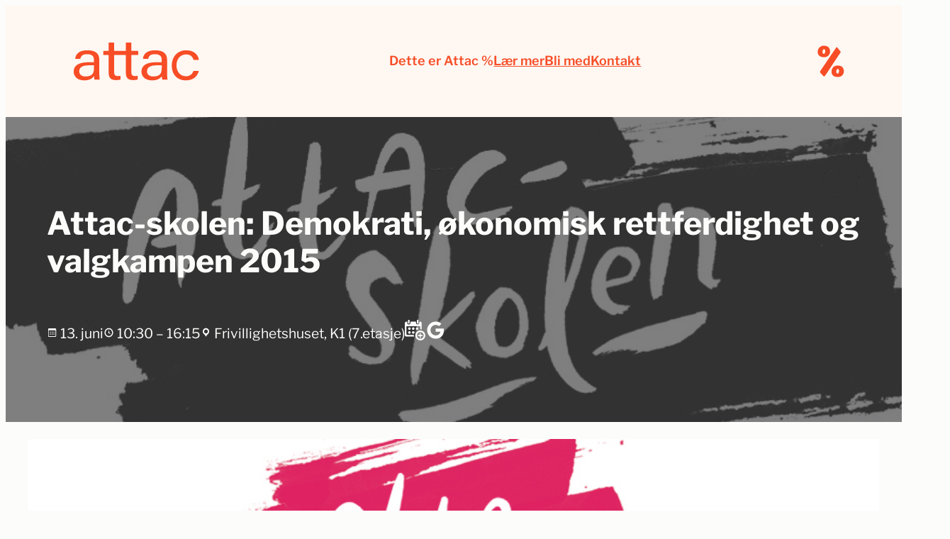

--- FILE ---
content_type: text/html; charset=UTF-8
request_url: https://attac.no/arrangement/attac-skolen-demokrati-okonomisk-rettferdighet-og-valgkampen-2015/
body_size: 26684
content:
<!DOCTYPE html><html lang=nb-NO><head><style>img.lazy{min-height:1px}</style><link href=https://attac.no/ny/wp-content/plugins/w3-total-cache/pub/js/lazyload.min.js as=script><meta charset="UTF-8"><meta name="viewport" content="width=device-width, initial-scale=1"><meta name='robots' content='index, follow, max-image-preview:large, max-snippet:-1, max-video-preview:-1'><meta name="description" content="Er du lei av at penger styrer politikken? Synes du politikk bør bestemmes av folk og politikere, uten press fra kommersielle interesser? Vil du være med å gjøre noe for å sette mennesker foran profitt i lokalvalget til høsten?"><link rel=canonical href=https://attac.no/arrangement/attac-skolen-demokrati-okonomisk-rettferdighet-og-valgkampen-2015/ ><meta property="og:locale" content="nb_NO"><meta property="og:type" content="article"><meta property="og:title" content="Attac-skolen: Valgkampen 2015"><meta property="og:description" content="Er du lei av at penger styrer politikken? Synes du politikk bør bestemmes av folk og politikere, uten press fra kommersielle interesser? Vil du være med å gjøre noe for å sette mennesker foran profitt i lokalvalget til høsten?"><meta property="og:url" content="https://attac.no/arrangement/attac-skolen-demokrati-okonomisk-rettferdighet-og-valgkampen-2015/"><meta property="og:site_name" content="Attac Norge"><meta property="article:publisher" content="https://www.facebook.com/AttacNorge/"><meta property="article:modified_time" content="2017-08-28T10:05:17+00:00"><meta property="og:image" content="https://attac.no/ny/wp-content/uploads/2015/06/A-skolen-logo-815x315.jpg"><meta property="og:image:width" content="851"><meta property="og:image:height" content="315"><meta property="og:image:type" content="image/jpeg"><meta name="twitter:card" content="summary_large_image"><meta name="twitter:description" content="Er du lei av at penger styrer politikken? Synes du politikk bør bestemmes av folk og politikere, uten press fra kommersielle interesser? Vil du være med å gjøre noe for å sette mennesker foran profitt i lokalvalget til høsten?"><meta name="twitter:label1" content="Ansl. lesetid"><meta name="twitter:data1" content="2 minutter"> <script type=application/ld+json class=yoast-schema-graph>{"@context":"https://schema.org","@graph":[{"@type":"WebPage","@id":"https://attac.no/arrangement/attac-skolen-demokrati-okonomisk-rettferdighet-og-valgkampen-2015/","url":"https://attac.no/arrangement/attac-skolen-demokrati-okonomisk-rettferdighet-og-valgkampen-2015/","name":"Attac-skolen: Valgkampen 2015","isPartOf":{"@id":"https://attac.no/#website"},"primaryImageOfPage":{"@id":"https://attac.no/arrangement/attac-skolen-demokrati-okonomisk-rettferdighet-og-valgkampen-2015/#primaryimage"},"image":{"@id":"https://attac.no/arrangement/attac-skolen-demokrati-okonomisk-rettferdighet-og-valgkampen-2015/#primaryimage"},"thumbnailUrl":"https://attac.no/ny/wp-content/uploads/2015/06/A-skolen-logo-815x315.jpg","datePublished":"2015-06-01T10:02:00+00:00","dateModified":"2017-08-28T10:05:17+00:00","description":"Er du lei av at penger styrer politikken? Synes du politikk bør bestemmes av folk og politikere, uten press fra kommersielle interesser? Vil du være med å gjøre noe for å sette mennesker foran profitt i lokalvalget til høsten?","breadcrumb":{"@id":"https://attac.no/arrangement/attac-skolen-demokrati-okonomisk-rettferdighet-og-valgkampen-2015/#breadcrumb"},"inLanguage":"nb-NO","potentialAction":[{"@type":"ReadAction","target":["https://attac.no/arrangement/attac-skolen-demokrati-okonomisk-rettferdighet-og-valgkampen-2015/"]}]},{"@type":"ImageObject","inLanguage":"nb-NO","@id":"https://attac.no/arrangement/attac-skolen-demokrati-okonomisk-rettferdighet-og-valgkampen-2015/#primaryimage","url":"https://attac.no/ny/wp-content/uploads/2015/06/A-skolen-logo-815x315.jpg","contentUrl":"https://attac.no/ny/wp-content/uploads/2015/06/A-skolen-logo-815x315.jpg","width":851,"height":315},{"@type":"BreadcrumbList","@id":"https://attac.no/arrangement/attac-skolen-demokrati-okonomisk-rettferdighet-og-valgkampen-2015/#breadcrumb","itemListElement":[{"@type":"ListItem","position":1,"name":"Attac","item":"https://attac.no/"},{"@type":"ListItem","position":2,"name":"Arrangementer","item":"https://attac.no/arrangement/"},{"@type":"ListItem","position":3,"name":"Attac-skolen: Demokrati, økonomisk rettferdighet og valgkampen 2015"}]},{"@type":"WebSite","@id":"https://attac.no/#website","url":"https://attac.no/","name":"Attac Norge","description":"Fra global ulikhet til global rettferdighet","publisher":{"@id":"https://attac.no/#organization"},"potentialAction":[{"@type":"SearchAction","target":{"@type":"EntryPoint","urlTemplate":"https://attac.no/?s={search_term_string}"},"query-input":{"@type":"PropertyValueSpecification","valueRequired":true,"valueName":"search_term_string"}}],"inLanguage":"nb-NO"},{"@type":"Organization","@id":"https://attac.no/#organization","name":"Attac Norge","alternateName":"Attac","url":"https://attac.no/","logo":{"@type":"ImageObject","inLanguage":"nb-NO","@id":"https://attac.no/#/schema/logo/image/","url":"https://attac.no/ny/wp-content/uploads/2022/05/Logo_liggende_oransj_400x150px-01.png","contentUrl":"https://attac.no/ny/wp-content/uploads/2022/05/Logo_liggende_oransj_400x150px-01.png","width":1668,"height":418,"caption":"Attac Norge"},"image":{"@id":"https://attac.no/#/schema/logo/image/"},"sameAs":["https://www.facebook.com/AttacNorge/","https://www.instagram.com/attacnorge/","https://snabelen.no/@AttacNorge","https://bsky.app/profile/attacnorge.bsky.social","https://www.linkedin.com/company/attac-norge/"]}]}</script> <title>Attac-skolen: Valgkampen 2015</title><link rel=dns-prefetch href=//plausible.io><link rel=dns-prefetch href=//hcaptcha.com><link rel=alternate type=application/rss+xml title="Attac Norge &raquo; strøm" href=https://attac.no/feed/ ><link rel=alternate type=application/rss+xml title="Attac Norge &raquo; kommentarstrøm" href=https://attac.no/comments/feed/ ><link rel=alternate type=application/rss+xml title="Attac Norge &raquo; Attac-skolen: Demokrati, økonomisk rettferdighet og valgkampen 2015 kommentarstrøm" href=https://attac.no/arrangement/attac-skolen-demokrati-okonomisk-rettferdighet-og-valgkampen-2015/feed/ ><link rel=alternate title="oEmbed (JSON)" type=application/json+oembed href="https://attac.no/wp-json/oembed/1.0/embed?url=https%3A%2F%2Fattac.no%2Farrangement%2Fattac-skolen-demokrati-okonomisk-rettferdighet-og-valgkampen-2015%2F"><link rel=alternate title="oEmbed (XML)" type=text/xml+oembed href="https://attac.no/wp-json/oembed/1.0/embed?url=https%3A%2F%2Fattac.no%2Farrangement%2Fattac-skolen-demokrati-okonomisk-rettferdighet-og-valgkampen-2015%2F&#038;format=xml"><style id=wp-img-auto-sizes-contain-inline-css>img:is([sizes=auto i],[sizes^="auto," i]){contain-intrinsic-size:3000px 1500px}</style><style id=wp-block-site-logo-inline-css>.wp-block-site-logo{box-sizing:border-box;line-height:0}.wp-block-site-logo a{display:inline-block;line-height:0}.wp-block-site-logo.is-default-size img{height:auto;width:120px}.wp-block-site-logo img{height:auto;max-width:100%}.wp-block-site-logo a,.wp-block-site-logo img{border-radius:inherit}.wp-block-site-logo.aligncenter{margin-left:auto;margin-right:auto;text-align:center}:root :where(.wp-block-site-logo.is-style-rounded){border-radius:9999px}</style><style id=outermost-icon-block-style-inline-css>/*<![CDATA[*/.wp-block-outermost-icon-block{display:flex;line-height:0}.wp-block-outermost-icon-block.has-border-color{border:none}.wp-block-outermost-icon-block .has-icon-color svg,.wp-block-outermost-icon-block.has-icon-color svg{color:currentColor}.wp-block-outermost-icon-block .has-icon-color:not(.has-no-icon-fill-color) svg,.wp-block-outermost-icon-block.has-icon-color:not(.has-no-icon-fill-color) svg{fill:currentColor}.wp-block-outermost-icon-block .icon-container{box-sizing:border-box}.wp-block-outermost-icon-block a,.wp-block-outermost-icon-block svg{height:100%;transition:transform .1s ease-in-out;width:100%}.wp-block-outermost-icon-block a:hover{transform:scale(1.1)}.wp-block-outermost-icon-block svg{transform:rotate(var(--outermost--icon-block--transform-rotate,0deg)) scaleX(var(--outermost--icon-block--transform-scale-x,1)) scaleY(var(--outermost--icon-block--transform-scale-y,1))}.wp-block-outermost-icon-block .rotate-90,.wp-block-outermost-icon-block.rotate-90{--outermost--icon-block--transform-rotate:90deg}.wp-block-outermost-icon-block .rotate-180,.wp-block-outermost-icon-block.rotate-180{--outermost--icon-block--transform-rotate:180deg}.wp-block-outermost-icon-block .rotate-270,.wp-block-outermost-icon-block.rotate-270{--outermost--icon-block--transform-rotate:270deg}.wp-block-outermost-icon-block .flip-horizontal,.wp-block-outermost-icon-block.flip-horizontal{--outermost--icon-block--transform-scale-x:-1}.wp-block-outermost-icon-block .flip-vertical,.wp-block-outermost-icon-block.flip-vertical{--outermost--icon-block--transform-scale-y:-1}.wp-block-outermost-icon-block .flip-vertical.flip-horizontal,.wp-block-outermost-icon-block.flip-vertical.flip-horizontal{--outermost--icon-block--transform-scale-x:-1;--outermost--icon-block--transform-scale-y:-1}/*]]>*/</style><style id=block-visibility-screen-size-styles-inline-css>@media ( min-width: 1200px ){.block-visibility-hide-extra-large-screen{display:none !important}}@media ( min-width: 992px ) and (max-width: 1199.98px ){.block-visibility-hide-large-screen{display:none !important}}@media ( min-width: 840px ) and ( max-width: 991.98px ){.block-visibility-hide-medium-screen{display:none !important}}@media ( min-width: 576px ) and ( max-width: 839.98px ){.block-visibility-hide-small-screen{display:none !important}}@media ( max-width: 575.98px ){.block-visibility-hide-extra-small-screen{display:none !important}}</style><style id=wp-block-group-inline-css>.wp-block-group{box-sizing:border-box}:where(.wp-block-group.wp-block-group-is-layout-constrained){position:relative}</style><style id=wp-block-navigation-link-inline-css>.wp-block-navigation .wp-block-navigation-item__label{overflow-wrap:break-word}.wp-block-navigation .wp-block-navigation-item__description{display:none}.link-ui-tools{outline:1px solid #f0f0f0;padding:8px}.link-ui-block-inserter{padding-top:8px}.link-ui-block-inserter__back{margin-left:8px;text-transform:uppercase}</style><style id=wp-block-navigation-inline-css>/*<![CDATA[*/.wp-block-navigation{position:relative}.wp-block-navigation ul{margin-bottom:0;margin-left:0;margin-top:0;padding-left:0}.wp-block-navigation ul,.wp-block-navigation ul li{list-style:none;padding:0}.wp-block-navigation .wp-block-navigation-item{align-items:center;background-color:inherit;display:flex;position:relative}.wp-block-navigation .wp-block-navigation-item .wp-block-navigation__submenu-container:empty{display:none}.wp-block-navigation .wp-block-navigation-item__content{display:block;z-index:1}.wp-block-navigation .wp-block-navigation-item__content.wp-block-navigation-item__content{color:inherit}.wp-block-navigation.has-text-decoration-underline .wp-block-navigation-item__content,.wp-block-navigation.has-text-decoration-underline .wp-block-navigation-item__content:active,.wp-block-navigation.has-text-decoration-underline .wp-block-navigation-item__content:focus{text-decoration:underline}.wp-block-navigation.has-text-decoration-line-through .wp-block-navigation-item__content,.wp-block-navigation.has-text-decoration-line-through .wp-block-navigation-item__content:active,.wp-block-navigation.has-text-decoration-line-through .wp-block-navigation-item__content:focus{text-decoration:line-through}.wp-block-navigation :where(a),.wp-block-navigation :where(a:active),.wp-block-navigation :where(a:focus){text-decoration:none}.wp-block-navigation .wp-block-navigation__submenu-icon{align-self:center;background-color:inherit;border:none;color:currentColor;display:inline-block;font-size:inherit;height:.6em;line-height:0;margin-left:.25em;padding:0;width:.6em}.wp-block-navigation .wp-block-navigation__submenu-icon svg{display:inline-block;stroke:currentColor;height:inherit;margin-top:.075em;width:inherit}.wp-block-navigation{--navigation-layout-justification-setting:flex-start;--navigation-layout-direction:row;--navigation-layout-wrap:wrap;--navigation-layout-justify:flex-start;--navigation-layout-align:center}.wp-block-navigation.is-vertical{--navigation-layout-direction:column;--navigation-layout-justify:initial;--navigation-layout-align:flex-start}.wp-block-navigation.no-wrap{--navigation-layout-wrap:nowrap}.wp-block-navigation.items-justified-center{--navigation-layout-justification-setting:center;--navigation-layout-justify:center}.wp-block-navigation.items-justified-center.is-vertical{--navigation-layout-align:center}.wp-block-navigation.items-justified-right{--navigation-layout-justification-setting:flex-end;--navigation-layout-justify:flex-end}.wp-block-navigation.items-justified-right.is-vertical{--navigation-layout-align:flex-end}.wp-block-navigation.items-justified-space-between{--navigation-layout-justification-setting:space-between;--navigation-layout-justify:space-between}.wp-block-navigation .has-child .wp-block-navigation__submenu-container{align-items:normal;background-color:inherit;color:inherit;display:flex;flex-direction:column;opacity:0;position:absolute;z-index:2}@media not (prefers-reduced-motion){.wp-block-navigation .has-child .wp-block-navigation__submenu-container{transition:opacity .1s linear}}.wp-block-navigation .has-child .wp-block-navigation__submenu-container{height:0;overflow:hidden;visibility:hidden;width:0}.wp-block-navigation .has-child .wp-block-navigation__submenu-container>.wp-block-navigation-item>.wp-block-navigation-item__content{display:flex;flex-grow:1;padding:.5em 1em}.wp-block-navigation .has-child .wp-block-navigation__submenu-container>.wp-block-navigation-item>.wp-block-navigation-item__content .wp-block-navigation__submenu-icon{margin-left:auto;margin-right:0}.wp-block-navigation .has-child .wp-block-navigation__submenu-container .wp-block-navigation-item__content{margin:0}.wp-block-navigation .has-child .wp-block-navigation__submenu-container{left:-1px;top:100%}@media (min-width:782px){.wp-block-navigation .has-child .wp-block-navigation__submenu-container .wp-block-navigation__submenu-container{left:100%;top:-1px}.wp-block-navigation .has-child .wp-block-navigation__submenu-container .wp-block-navigation__submenu-container:before{background:#0000;content:"";display:block;height:100%;position:absolute;right:100%;width:.5em}.wp-block-navigation .has-child .wp-block-navigation__submenu-container .wp-block-navigation__submenu-icon{margin-right:.25em}.wp-block-navigation .has-child .wp-block-navigation__submenu-container .wp-block-navigation__submenu-icon svg{transform:rotate(-90deg)}}.wp-block-navigation .has-child .wp-block-navigation-submenu__toggle[aria-expanded=true]~.wp-block-navigation__submenu-container,.wp-block-navigation .has-child:not(.open-on-click):hover>.wp-block-navigation__submenu-container,.wp-block-navigation .has-child:not(.open-on-click):not(.open-on-hover-click):focus-within>.wp-block-navigation__submenu-container{height:auto;min-width:200px;opacity:1;overflow:visible;visibility:visible;width:auto}.wp-block-navigation.has-background .has-child .wp-block-navigation__submenu-container{left:0;top:100%}@media (min-width:782px){.wp-block-navigation.has-background .has-child .wp-block-navigation__submenu-container .wp-block-navigation__submenu-container{left:100%;top:0}}.wp-block-navigation-submenu{display:flex;position:relative}.wp-block-navigation-submenu .wp-block-navigation__submenu-icon svg{stroke:currentColor}button.wp-block-navigation-item__content{background-color:initial;border:none;color:currentColor;font-family:inherit;font-size:inherit;font-style:inherit;font-weight:inherit;letter-spacing:inherit;line-height:inherit;text-align:left;text-transform:inherit}.wp-block-navigation-submenu__toggle{cursor:pointer}.wp-block-navigation-submenu__toggle[aria-expanded=true]+.wp-block-navigation__submenu-icon>svg,.wp-block-navigation-submenu__toggle[aria-expanded=true]>svg{transform:rotate(180deg)}.wp-block-navigation-item.open-on-click .wp-block-navigation-submenu__toggle{padding-left:0;padding-right:.85em}.wp-block-navigation-item.open-on-click .wp-block-navigation-submenu__toggle+.wp-block-navigation__submenu-icon{margin-left:-.6em;pointer-events:none}.wp-block-navigation-item.open-on-click button.wp-block-navigation-item__content:not(.wp-block-navigation-submenu__toggle){padding:0}.wp-block-navigation .wp-block-page-list,.wp-block-navigation__container,.wp-block-navigation__responsive-close,.wp-block-navigation__responsive-container,.wp-block-navigation__responsive-container-content,.wp-block-navigation__responsive-dialog{gap:inherit}:where(.wp-block-navigation.has-background .wp-block-navigation-item a:not(.wp-element-button)),:where(.wp-block-navigation.has-background .wp-block-navigation-submenu a:not(.wp-element-button)){padding:.5em 1em}:where(.wp-block-navigation .wp-block-navigation__submenu-container .wp-block-navigation-item a:not(.wp-element-button)),:where(.wp-block-navigation .wp-block-navigation__submenu-container .wp-block-navigation-submenu a:not(.wp-element-button)),:where(.wp-block-navigation .wp-block-navigation__submenu-container .wp-block-navigation-submenu button.wp-block-navigation-item__content),:where(.wp-block-navigation .wp-block-navigation__submenu-container .wp-block-pages-list__item button.wp-block-navigation-item__content){padding:.5em 1em}.wp-block-navigation.items-justified-right .wp-block-navigation__container .has-child .wp-block-navigation__submenu-container,.wp-block-navigation.items-justified-right .wp-block-page-list>.has-child .wp-block-navigation__submenu-container,.wp-block-navigation.items-justified-space-between .wp-block-page-list>.has-child:last-child .wp-block-navigation__submenu-container,.wp-block-navigation.items-justified-space-between>.wp-block-navigation__container>.has-child:last-child .wp-block-navigation__submenu-container{left:auto;right:0}.wp-block-navigation.items-justified-right .wp-block-navigation__container .has-child .wp-block-navigation__submenu-container .wp-block-navigation__submenu-container,.wp-block-navigation.items-justified-right .wp-block-page-list>.has-child .wp-block-navigation__submenu-container .wp-block-navigation__submenu-container,.wp-block-navigation.items-justified-space-between .wp-block-page-list>.has-child:last-child .wp-block-navigation__submenu-container .wp-block-navigation__submenu-container,.wp-block-navigation.items-justified-space-between>.wp-block-navigation__container>.has-child:last-child .wp-block-navigation__submenu-container .wp-block-navigation__submenu-container{left:-1px;right:-1px}@media (min-width:782px){.wp-block-navigation.items-justified-right .wp-block-navigation__container .has-child .wp-block-navigation__submenu-container .wp-block-navigation__submenu-container,.wp-block-navigation.items-justified-right .wp-block-page-list>.has-child .wp-block-navigation__submenu-container .wp-block-navigation__submenu-container,.wp-block-navigation.items-justified-space-between .wp-block-page-list>.has-child:last-child .wp-block-navigation__submenu-container .wp-block-navigation__submenu-container,.wp-block-navigation.items-justified-space-between>.wp-block-navigation__container>.has-child:last-child .wp-block-navigation__submenu-container .wp-block-navigation__submenu-container{left:auto;right:100%}}.wp-block-navigation:not(.has-background) .wp-block-navigation__submenu-container{background-color:#fff;border:1px solid #00000026}.wp-block-navigation.has-background .wp-block-navigation__submenu-container{background-color:inherit}.wp-block-navigation:not(.has-text-color) .wp-block-navigation__submenu-container{color:#000}.wp-block-navigation__container{align-items:var(--navigation-layout-align,initial);display:flex;flex-direction:var(--navigation-layout-direction,initial);flex-wrap:var(--navigation-layout-wrap,wrap);justify-content:var(--navigation-layout-justify,initial);list-style:none;margin:0;padding-left:0}.wp-block-navigation__container .is-responsive{display:none}.wp-block-navigation__container:only-child,.wp-block-page-list:only-child{flex-grow:1}@keyframes overlay-menu__fade-in-animation{0%{opacity:0;transform:translateY(.5em)}to{opacity:1;transform:translateY(0)}}.wp-block-navigation__responsive-container{bottom:0;display:none;left:0;position:fixed;right:0;top:0}.wp-block-navigation__responsive-container :where(.wp-block-navigation-item a){color:inherit}.wp-block-navigation__responsive-container .wp-block-navigation__responsive-container-content{align-items:var(--navigation-layout-align,initial);display:flex;flex-direction:var(--navigation-layout-direction,initial);flex-wrap:var(--navigation-layout-wrap,wrap);justify-content:var(--navigation-layout-justify,initial)}.wp-block-navigation__responsive-container:not(.is-menu-open.is-menu-open){background-color:inherit!important;color:inherit!important}.wp-block-navigation__responsive-container.is-menu-open{background-color:inherit;display:flex;flex-direction:column}@media not (prefers-reduced-motion){.wp-block-navigation__responsive-container.is-menu-open{animation:overlay-menu__fade-in-animation .1s ease-out;animation-fill-mode:forwards}}.wp-block-navigation__responsive-container.is-menu-open{overflow:auto;padding:clamp(1rem,var(--wp--style--root--padding-top),20rem) clamp(1rem,var(--wp--style--root--padding-right),20rem) clamp(1rem,var(--wp--style--root--padding-bottom),20rem) clamp(1rem,var(--wp--style--root--padding-left),20rem);z-index:100000}.wp-block-navigation__responsive-container.is-menu-open .wp-block-navigation__responsive-container-content{align-items:var(--navigation-layout-justification-setting,inherit);display:flex;flex-direction:column;flex-wrap:nowrap;overflow:visible;padding-top:calc(2rem + 24px)}.wp-block-navigation__responsive-container.is-menu-open .wp-block-navigation__responsive-container-content,.wp-block-navigation__responsive-container.is-menu-open .wp-block-navigation__responsive-container-content .wp-block-navigation__container,.wp-block-navigation__responsive-container.is-menu-open .wp-block-navigation__responsive-container-content .wp-block-page-list{justify-content:flex-start}.wp-block-navigation__responsive-container.is-menu-open .wp-block-navigation__responsive-container-content .wp-block-navigation__submenu-icon{display:none}.wp-block-navigation__responsive-container.is-menu-open .wp-block-navigation__responsive-container-content .has-child .wp-block-navigation__submenu-container{border:none;height:auto;min-width:200px;opacity:1;overflow:initial;padding-left:2rem;padding-right:2rem;position:static;visibility:visible;width:auto}.wp-block-navigation__responsive-container.is-menu-open .wp-block-navigation__responsive-container-content .wp-block-navigation__container,.wp-block-navigation__responsive-container.is-menu-open .wp-block-navigation__responsive-container-content .wp-block-navigation__submenu-container{gap:inherit}.wp-block-navigation__responsive-container.is-menu-open .wp-block-navigation__responsive-container-content .wp-block-navigation__submenu-container{padding-top:var(--wp--style--block-gap,2em)}.wp-block-navigation__responsive-container.is-menu-open .wp-block-navigation__responsive-container-content .wp-block-navigation-item__content{padding:0}.wp-block-navigation__responsive-container.is-menu-open .wp-block-navigation__responsive-container-content .wp-block-navigation-item,.wp-block-navigation__responsive-container.is-menu-open .wp-block-navigation__responsive-container-content .wp-block-navigation__container,.wp-block-navigation__responsive-container.is-menu-open .wp-block-navigation__responsive-container-content .wp-block-page-list{align-items:var(--navigation-layout-justification-setting,initial);display:flex;flex-direction:column}.wp-block-navigation__responsive-container.is-menu-open .wp-block-navigation-item,.wp-block-navigation__responsive-container.is-menu-open .wp-block-navigation-item .wp-block-navigation__submenu-container,.wp-block-navigation__responsive-container.is-menu-open .wp-block-navigation__container,.wp-block-navigation__responsive-container.is-menu-open .wp-block-page-list{background:#0000!important;color:inherit!important}.wp-block-navigation__responsive-container.is-menu-open .wp-block-navigation__submenu-container.wp-block-navigation__submenu-container.wp-block-navigation__submenu-container.wp-block-navigation__submenu-container{left:auto;right:auto}@media (min-width:600px){.wp-block-navigation__responsive-container:not(.hidden-by-default):not(.is-menu-open){background-color:inherit;display:block;position:relative;width:100%;z-index:auto}.wp-block-navigation__responsive-container:not(.hidden-by-default):not(.is-menu-open) .wp-block-navigation__responsive-container-close{display:none}.wp-block-navigation__responsive-container.is-menu-open .wp-block-navigation__submenu-container.wp-block-navigation__submenu-container.wp-block-navigation__submenu-container.wp-block-navigation__submenu-container{left:0}}.wp-block-navigation:not(.has-background) .wp-block-navigation__responsive-container.is-menu-open{background-color:#fff}.wp-block-navigation:not(.has-text-color) .wp-block-navigation__responsive-container.is-menu-open{color:#000}.wp-block-navigation__toggle_button_label{font-size:1rem;font-weight:700}.wp-block-navigation__responsive-container-close,.wp-block-navigation__responsive-container-open{background:#0000;border:none;color:currentColor;cursor:pointer;margin:0;padding:0;text-transform:inherit;vertical-align:middle}.wp-block-navigation__responsive-container-close svg,.wp-block-navigation__responsive-container-open svg{fill:currentColor;display:block;height:24px;pointer-events:none;width:24px}.wp-block-navigation__responsive-container-open{display:flex}.wp-block-navigation__responsive-container-open.wp-block-navigation__responsive-container-open.wp-block-navigation__responsive-container-open{font-family:inherit;font-size:inherit;font-weight:inherit}@media (min-width:600px){.wp-block-navigation__responsive-container-open:not(.always-shown){display:none}}.wp-block-navigation__responsive-container-close{position:absolute;right:0;top:0;z-index:2}.wp-block-navigation__responsive-container-close.wp-block-navigation__responsive-container-close.wp-block-navigation__responsive-container-close{font-family:inherit;font-size:inherit;font-weight:inherit}.wp-block-navigation__responsive-close{width:100%}.has-modal-open .wp-block-navigation__responsive-close{margin-left:auto;margin-right:auto;max-width:var(--wp--style--global--wide-size,100%)}.wp-block-navigation__responsive-close:focus{outline:none}.is-menu-open .wp-block-navigation__responsive-close,.is-menu-open .wp-block-navigation__responsive-container-content,.is-menu-open .wp-block-navigation__responsive-dialog{box-sizing:border-box}.wp-block-navigation__responsive-dialog{position:relative}.has-modal-open .admin-bar .is-menu-open .wp-block-navigation__responsive-dialog{margin-top:46px}@media (min-width:782px){.has-modal-open .admin-bar .is-menu-open .wp-block-navigation__responsive-dialog{margin-top:32px}}html.has-modal-open{overflow:hidden}/*]]>*/</style><style id=wp-block-post-title-inline-css>.wp-block-post-title{box-sizing:border-box;word-break:break-word}.wp-block-post-title :where(a){display:inline-block;font-family:inherit;font-size:inherit;font-style:inherit;font-weight:inherit;letter-spacing:inherit;line-height:inherit;text-decoration:inherit}</style><link rel=stylesheet href=https://attac.no/ny/wp-content/cache/minify/5d87e.css media=all><style id=wp-block-post-content-inline-css>.wp-block-post-content{display:flow-root}</style><style id=wp-block-heading-inline-css>h1:where(.wp-block-heading).has-background,h2:where(.wp-block-heading).has-background,h3:where(.wp-block-heading).has-background,h4:where(.wp-block-heading).has-background,h5:where(.wp-block-heading).has-background,h6:where(.wp-block-heading).has-background{padding:1.25em 2.375em}h1.has-text-align-left[style*=writing-mode]:where([style*=vertical-lr]),h1.has-text-align-right[style*=writing-mode]:where([style*=vertical-rl]),h2.has-text-align-left[style*=writing-mode]:where([style*=vertical-lr]),h2.has-text-align-right[style*=writing-mode]:where([style*=vertical-rl]),h3.has-text-align-left[style*=writing-mode]:where([style*=vertical-lr]),h3.has-text-align-right[style*=writing-mode]:where([style*=vertical-rl]),h4.has-text-align-left[style*=writing-mode]:where([style*=vertical-lr]),h4.has-text-align-right[style*=writing-mode]:where([style*=vertical-rl]),h5.has-text-align-left[style*=writing-mode]:where([style*=vertical-lr]),h5.has-text-align-right[style*=writing-mode]:where([style*=vertical-rl]),h6.has-text-align-left[style*=writing-mode]:where([style*=vertical-lr]),h6.has-text-align-right[style*=writing-mode]:where([style*=vertical-rl]){rotate:180deg}</style><style id=wp-block-columns-inline-css>.wp-block-columns{box-sizing:border-box;display:flex;flex-wrap:wrap!important}@media (min-width:782px){.wp-block-columns{flex-wrap:nowrap!important}}.wp-block-columns{align-items:normal!important}.wp-block-columns.are-vertically-aligned-top{align-items:flex-start}.wp-block-columns.are-vertically-aligned-center{align-items:center}.wp-block-columns.are-vertically-aligned-bottom{align-items:flex-end}@media (max-width:781px){.wp-block-columns:not(.is-not-stacked-on-mobile)>.wp-block-column{flex-basis:100%!important}}@media (min-width:782px){.wp-block-columns:not(.is-not-stacked-on-mobile)>.wp-block-column{flex-basis:0;flex-grow:1}.wp-block-columns:not(.is-not-stacked-on-mobile)>.wp-block-column[style*=flex-basis]{flex-grow:0}}.wp-block-columns.is-not-stacked-on-mobile{flex-wrap:nowrap!important}.wp-block-columns.is-not-stacked-on-mobile>.wp-block-column{flex-basis:0;flex-grow:1}.wp-block-columns.is-not-stacked-on-mobile>.wp-block-column[style*=flex-basis]{flex-grow:0}:where(.wp-block-columns){margin-bottom:1.75em}:where(.wp-block-columns.has-background){padding:1.25em 2.375em}.wp-block-column{flex-grow:1;min-width:0;overflow-wrap:break-word;word-break:break-word}.wp-block-column.is-vertically-aligned-top{align-self:flex-start}.wp-block-column.is-vertically-aligned-center{align-self:center}.wp-block-column.is-vertically-aligned-bottom{align-self:flex-end}.wp-block-column.is-vertically-aligned-stretch{align-self:stretch}.wp-block-column.is-vertically-aligned-bottom,.wp-block-column.is-vertically-aligned-center,.wp-block-column.is-vertically-aligned-top{width:100%}</style><style id=wp-block-spacer-inline-css>.wp-block-spacer{clear:both}</style><link rel=stylesheet href=https://attac.no/ny/wp-content/cache/minify/ab00e.css media=all><style id=wp-block-search-inline-css>.wp-block-search__button{margin-left:10px;word-break:normal}.wp-block-search__button.has-icon{line-height:0}.wp-block-search__button svg{height:1.25em;min-height:24px;min-width:24px;width:1.25em;fill:currentColor;vertical-align:text-bottom}:where(.wp-block-search__button){border:1px solid #ccc;padding:6px 10px}.wp-block-search__inside-wrapper{display:flex;flex:auto;flex-wrap:nowrap;max-width:100%}.wp-block-search__label{width:100%}.wp-block-search.wp-block-search__button-only .wp-block-search__button{box-sizing:border-box;display:flex;flex-shrink:0;justify-content:center;margin-left:0;max-width:100%}.wp-block-search.wp-block-search__button-only .wp-block-search__inside-wrapper{min-width:0!important;transition-property:width}.wp-block-search.wp-block-search__button-only .wp-block-search__input{flex-basis:100%;transition-duration:.3s}.wp-block-search.wp-block-search__button-only.wp-block-search__searchfield-hidden,.wp-block-search.wp-block-search__button-only.wp-block-search__searchfield-hidden .wp-block-search__inside-wrapper{overflow:hidden}.wp-block-search.wp-block-search__button-only.wp-block-search__searchfield-hidden .wp-block-search__input{border-left-width:0!important;border-right-width:0!important;flex-basis:0;flex-grow:0;margin:0;min-width:0!important;padding-left:0!important;padding-right:0!important;width:0!important}:where(.wp-block-search__input){appearance:none;border:1px solid #949494;flex-grow:1;font-family:inherit;font-size:inherit;font-style:inherit;font-weight:inherit;letter-spacing:inherit;line-height:inherit;margin-left:0;margin-right:0;min-width:3rem;padding:8px;text-decoration:unset!important;text-transform:inherit}:where(.wp-block-search__button-inside .wp-block-search__inside-wrapper){background-color:#fff;border:1px solid #949494;box-sizing:border-box;padding:4px}:where(.wp-block-search__button-inside .wp-block-search__inside-wrapper) .wp-block-search__input{border:none;border-radius:0;padding:0 4px}:where(.wp-block-search__button-inside .wp-block-search__inside-wrapper) .wp-block-search__input:focus{outline:none}:where(.wp-block-search__button-inside .wp-block-search__inside-wrapper) :where(.wp-block-search__button){padding:4px 8px}.wp-block-search.aligncenter .wp-block-search__inside-wrapper{margin:auto}.wp-block[data-align=right] .wp-block-search.wp-block-search__button-only .wp-block-search__inside-wrapper{float:right}</style><style id=wp-block-paragraph-inline-css>.is-small-text{font-size:.875em}.is-regular-text{font-size:1em}.is-large-text{font-size:2.25em}.is-larger-text{font-size:3em}.has-drop-cap:not(:focus):first-letter {float:left;font-size:8.4em;font-style:normal;font-weight:100;line-height:.68;margin:.05em .1em 0 0;text-transform:uppercase}body.rtl .has-drop-cap:not(:focus):first-letter {float:none;margin-left:.1em}p.has-drop-cap.has-background{overflow:hidden}:root :where(p.has-background){padding:1.25em 2.375em}:where(p.has-text-color:not(.has-link-color)) a{color:inherit}p.has-text-align-left[style*="writing-mode:vertical-lr"],p.has-text-align-right[style*="writing-mode:vertical-rl"]{rotate:180deg}</style><style id=wp-block-separator-inline-css>.wp-block-separator{border:none;border-top:2px solid}:root :where(.wp-block-separator.is-style-dots){height:auto;line-height:1;text-align:center}:root :where(.wp-block-separator.is-style-dots):before{color:currentColor;content:"···";font-family:serif;font-size:1.5em;letter-spacing:2em;padding-left:2em}.wp-block-separator.is-style-dots{background:none!important;border:none!important}</style><style id=wp-block-library-inline-css>/*<![CDATA[*/:root{--wp-block-synced-color:#7a00df;--wp-block-synced-color--rgb:122,0,223;--wp-bound-block-color:var(--wp-block-synced-color);--wp-editor-canvas-background:#ddd;--wp-admin-theme-color:#007cba;--wp-admin-theme-color--rgb:0,124,186;--wp-admin-theme-color-darker-10:#006ba1;--wp-admin-theme-color-darker-10--rgb:0,107,160.5;--wp-admin-theme-color-darker-20:#005a87;--wp-admin-theme-color-darker-20--rgb:0,90,135;--wp-admin-border-width-focus:2px}@media (min-resolution:192dpi){:root{--wp-admin-border-width-focus:1.5px}}.wp-element-button{cursor:pointer}:root .has-very-light-gray-background-color{background-color:#eee}:root .has-very-dark-gray-background-color{background-color:#313131}:root .has-very-light-gray-color{color:#eee}:root .has-very-dark-gray-color{color:#313131}:root .has-vivid-green-cyan-to-vivid-cyan-blue-gradient-background{background:linear-gradient(135deg,#00d084,#0693e3)}:root .has-purple-crush-gradient-background{background:linear-gradient(135deg,#34e2e4,#4721fb 50%,#ab1dfe)}:root .has-hazy-dawn-gradient-background{background:linear-gradient(135deg,#faaca8,#dad0ec)}:root .has-subdued-olive-gradient-background{background:linear-gradient(135deg,#fafae1,#67a671)}:root .has-atomic-cream-gradient-background{background:linear-gradient(135deg,#fdd79a,#004a59)}:root .has-nightshade-gradient-background{background:linear-gradient(135deg,#330968,#31cdcf)}:root .has-midnight-gradient-background{background:linear-gradient(135deg,#020381,#2874fc)}:root{--wp--preset--font-size--normal:16px;--wp--preset--font-size--huge:42px}.has-regular-font-size{font-size:1em}.has-larger-font-size{font-size:2.625em}.has-normal-font-size{font-size:var(--wp--preset--font-size--normal)}.has-huge-font-size{font-size:var(--wp--preset--font-size--huge)}.has-text-align-center{text-align:center}.has-text-align-left{text-align:left}.has-text-align-right{text-align:right}.has-fit-text{white-space:nowrap!important}#end-resizable-editor-section{display:none}.aligncenter{clear:both}.items-justified-left{justify-content:flex-start}.items-justified-center{justify-content:center}.items-justified-right{justify-content:flex-end}.items-justified-space-between{justify-content:space-between}.screen-reader-text{border:0;clip-path:inset(50%);height:1px;margin:-1px;overflow:hidden;padding:0;position:absolute;width:1px;word-wrap:normal!important}.screen-reader-text:focus{background-color:#ddd;clip-path:none;color:#444;display:block;font-size:1em;height:auto;left:5px;line-height:normal;padding:15px 23px 14px;text-decoration:none;top:5px;width:auto;z-index:100000}html :where(.has-border-color){border-style:solid}html :where([style*=border-top-color]){border-top-style:solid}html :where([style*=border-right-color]){border-right-style:solid}html :where([style*=border-bottom-color]){border-bottom-style:solid}html :where([style*=border-left-color]){border-left-style:solid}html :where([style*=border-width]){border-style:solid}html :where([style*=border-top-width]){border-top-style:solid}html :where([style*=border-right-width]){border-right-style:solid}html :where([style*=border-bottom-width]){border-bottom-style:solid}html :where([style*=border-left-width]){border-left-style:solid}html :where(img[class*=wp-image-]){height:auto;max-width:100%}:where(figure){margin:0 0 1em}html :where(.is-position-sticky){--wp-admin--admin-bar--position-offset:var(--wp-admin--admin-bar--height,0px)}@media screen and (max-width:600px){html:where(.is-position-sticky){--wp-admin--admin-bar--position-offset:0px}}/*]]>*/</style><link rel=stylesheet href=https://attac.no/ny/wp-content/cache/minify/87e30.css media=all><style id=global-styles-inline-css>/*<![CDATA[*/:root{--wp--preset--aspect-ratio--square:1;--wp--preset--aspect-ratio--4-3:4/3;--wp--preset--aspect-ratio--3-4:3/4;--wp--preset--aspect-ratio--3-2:3/2;--wp--preset--aspect-ratio--2-3:2/3;--wp--preset--aspect-ratio--16-9:16/9;--wp--preset--aspect-ratio--9-16:9/16;--wp--preset--color--black:#000;--wp--preset--color--cyan-bluish-gray:#abb8c3;--wp--preset--color--white:#fff;--wp--preset--color--pale-pink:#f78da7;--wp--preset--color--vivid-red:#cf2e2e;--wp--preset--color--luminous-vivid-orange:#ff6900;--wp--preset--color--luminous-vivid-amber:#fcb900;--wp--preset--color--light-green-cyan:#7bdcb5;--wp--preset--color--vivid-green-cyan:#00d084;--wp--preset--color--pale-cyan-blue:#8ed1fc;--wp--preset--color--vivid-cyan-blue:#0693e3;--wp--preset--color--vivid-purple:#9b51e0;--wp--preset--color--base:#fcfcfb;--wp--preset--color--contrast:#0d0d0d;--wp--preset--color--primary:#ff6e3b;--wp--preset--color--secondary:#f74d26;--wp--preset--color--tertiary:#fff7f2;--wp--preset--color--grey:#aea49b;--wp--preset--color--blue-grey:#a8a8ab;--wp--preset--color--blue-light-grey:#e0e0e3;--wp--preset--color--whitish:#fff7f2;--wp--preset--color--greyish:#ede3d9;--wp--preset--color--orange:#eb572e;--wp--preset--color--orange-variant:#f56121;--wp--preset--color--mork-oransje:#f37c09;--wp--preset--color--red:#853333;--wp--preset--color--light-red:#e4b0af;--wp--preset--color--yellow:#ff9c1a;--wp--preset--color--yellow-variant:#fcb41d;--wp--preset--color--light-yellow:#ffd859;--wp--preset--color--lighter-yellow:#fc0;--wp--preset--color--even-lighter-yellow:#ffe851;--wp--preset--color--light-green:#07a060;--wp--preset--color--green:#099a44;--wp--preset--color--bright-green:#53c957;--wp--preset--color--green-darker:#057d3f;--wp--preset--color--dark-green:#005738;--wp--preset--color--deep-green:#2c4b21;--wp--preset--color--forest-green:#538443;--wp--preset--color--black-blue:#1c1c24;--wp--preset--color--dark-blue:#012060;--wp--preset--color--strong-blue:#0329b0;--wp--preset--color--blue:#263d87;--wp--preset--color--sky-blue:#5dacf7;--wp--preset--color--digital-blue:#3052b0;--wp--preset--color--digital-blue-variant:#00308f;--wp--preset--color--light-blue:#b9d9fc;--wp--preset--color--white-blue:#e3f0fe;--wp--preset--color--whitish-blue:#e3f0fe;--wp--preset--gradient--vivid-cyan-blue-to-vivid-purple:linear-gradient(135deg,rgb(6,147,227) 0%,rgb(155,81,224) 100%);--wp--preset--gradient--light-green-cyan-to-vivid-green-cyan:linear-gradient(135deg,rgb(122,220,180) 0%,rgb(0,208,130) 100%);--wp--preset--gradient--luminous-vivid-amber-to-luminous-vivid-orange:linear-gradient(135deg,rgb(252,185,0) 0%,rgb(255,105,0) 100%);--wp--preset--gradient--luminous-vivid-orange-to-vivid-red:linear-gradient(135deg,rgb(255,105,0) 0%,rgb(207,46,46) 100%);--wp--preset--gradient--very-light-gray-to-cyan-bluish-gray:linear-gradient(135deg,rgb(238,238,238) 0%,rgb(169,184,195) 100%);--wp--preset--gradient--cool-to-warm-spectrum:linear-gradient(135deg,rgb(74,234,220) 0%,rgb(151,120,209) 20%,rgb(207,42,186) 40%,rgb(238,44,130) 60%,rgb(251,105,98) 80%,rgb(254,248,76) 100%);--wp--preset--gradient--blush-light-purple:linear-gradient(135deg,rgb(255,206,236) 0%,rgb(152,150,240) 100%);--wp--preset--gradient--blush-bordeaux:linear-gradient(135deg,rgb(254,205,165) 0%,rgb(254,45,45) 50%,rgb(107,0,62) 100%);--wp--preset--gradient--luminous-dusk:linear-gradient(135deg,rgb(255,203,112) 0%,rgb(199,81,192) 50%,rgb(65,88,208) 100%);--wp--preset--gradient--pale-ocean:linear-gradient(135deg,rgb(255,245,203) 0%,rgb(182,227,212) 50%,rgb(51,167,181) 100%);--wp--preset--gradient--electric-grass:linear-gradient(135deg,rgb(202,248,128) 0%,rgb(113,206,126) 100%);--wp--preset--gradient--midnight:linear-gradient(135deg,rgb(2,3,129) 0%,rgb(40,116,252) 100%);--wp--preset--gradient--secondary-base:linear-gradient(180deg, var(--wp--preset--color--secondary) 0%,var(--wp--preset--color--base) 100%);--wp--preset--gradient--base-secondary-base:linear-gradient(180deg, var(--wp--preset--color--base) 0 min(24rem, 10%), var(--wp--preset--color--secondary) 0% 30%, var(--wp--preset--color--base) 100%);--wp--preset--gradient--tertiary-primary:linear-gradient(90deg, var(--wp--preset--color--tertiary) 5.74%, var(--wp--preset--color--primary) 100%);--wp--preset--gradient--primary-tertiary:linear-gradient(90deg, var(--wp--preset--color--primary) 5.74%, var(--wp--preset--color--tertiary) 100%);--wp--preset--font-size--small:clamp(0.75rem, 0.75rem + ((1vw - 0.2rem) * 0.455), 1rem);--wp--preset--font-size--medium:clamp(1rem, 1rem + ((1vw - 0.2rem) * 0.364), 1.2rem);--wp--preset--font-size--large:clamp(1.125rem, 1.125rem + ((1vw - 0.2rem) * 1.591), 2rem);--wp--preset--font-size--x-large:clamp(1.8rem, 1.8rem + ((1vw - 0.2rem) * 1.818), 2.8rem);--wp--preset--font-size--medium-small:clamp(.9rem, 0.9rem + ((1vw - 0.2rem) * 0.409), 1.125rem);--wp--preset--font-size--xx-large:clamp(2.2rem, 2.2rem + ((1vw - 0.2rem) * 3.273), 4rem);--wp--preset--font-size--xxx-large:clamp(2.8rem, 2.8rem + ((1vw - 0.2rem) * 9.455), 8rem);--wp--preset--font-family--libre-franklin:Libre Franklin;--wp--preset--font-family--alumni-sans:Alumni Sans;--wp--preset--spacing--20:0.44rem;--wp--preset--spacing--30:clamp(1.5rem, 5vw, 2rem);--wp--preset--spacing--40:clamp(1.8rem, 1.8rem + ((1vw - 0.48rem) * 2.885), 3rem);--wp--preset--spacing--50:clamp(2.5rem, 8vw, 4.5rem);--wp--preset--spacing--60:clamp(3.75rem, 10vw, 7rem);--wp--preset--spacing--70:clamp(5rem, 5.25rem + ((1vw - 0.48rem) * 9.096), 8rem);--wp--preset--spacing--80:clamp(7rem, 14vw, 11rem);--wp--preset--shadow--natural:6px 6px 9px rgba(0, 0, 0, 0.2);--wp--preset--shadow--deep:12px 12px 50px rgba(0, 0, 0, 0.4);--wp--preset--shadow--sharp:6px 6px 0px rgba(0, 0, 0, 0.2);--wp--preset--shadow--outlined:6px 6px 0px -3px rgb(255, 255, 255), 6px 6px rgb(0, 0, 0);--wp--preset--shadow--crisp:6px 6px 0px rgb(0, 0, 0)}:root{--wp--style--global--content-size:720px;--wp--style--global--wide-size:1200px}:where(body){margin:0}.wp-site-blocks{padding-top:var(--wp--style--root--padding-top);padding-bottom:var(--wp--style--root--padding-bottom)}.has-global-padding{padding-right:var(--wp--style--root--padding-right);padding-left:var(--wp--style--root--padding-left)}.has-global-padding>.alignfull{margin-right:calc(var(--wp--style--root--padding-right) * -1);margin-left:calc(var(--wp--style--root--padding-left) * -1)}.has-global-padding :where(:not(.alignfull.is-layout-flow)>.has-global-padding:not(.wp-block-block,.alignfull)){padding-right:0;padding-left:0}.has-global-padding :where(:not(.alignfull.is-layout-flow)>.has-global-padding:not(.wp-block-block,.alignfull))>.alignfull{margin-left:0;margin-right:0}.wp-site-blocks>.alignleft{float:left;margin-right:2em}.wp-site-blocks>.alignright{float:right;margin-left:2em}.wp-site-blocks>.aligncenter{justify-content:center;margin-left:auto;margin-right:auto}:where(.wp-site-blocks)>*{margin-block-start:1.7rem;margin-block-end:0}:where(.wp-site-blocks)>:first-child{margin-block-start:0}:where(.wp-site-blocks)>:last-child{margin-block-end:0}:root{--wp--style--block-gap:1.7rem}:root :where(.is-layout-flow)>:first-child{margin-block-start:0}:root :where(.is-layout-flow)>:last-child{margin-block-end:0}:root :where(.is-layout-flow)>*{margin-block-start:1.7rem;margin-block-end:0}:root :where(.is-layout-constrained)>:first-child{margin-block-start:0}:root :where(.is-layout-constrained)>:last-child{margin-block-end:0}:root :where(.is-layout-constrained)>*{margin-block-start:1.7rem;margin-block-end:0}:root :where(.is-layout-flex){gap:1.7rem}:root :where(.is-layout-grid){gap:1.7rem}.is-layout-flow>.alignleft{float:left;margin-inline-start:0;margin-inline-end:2em}.is-layout-flow>.alignright{float:right;margin-inline-start:2em;margin-inline-end:0}.is-layout-flow>.aligncenter{margin-left:auto !important;margin-right:auto !important}.is-layout-constrained>.alignleft{float:left;margin-inline-start:0;margin-inline-end:2em}.is-layout-constrained>.alignright{float:right;margin-inline-start:2em;margin-inline-end:0}.is-layout-constrained>.aligncenter{margin-left:auto !important;margin-right:auto !important}.is-layout-constrained>:where(:not(.alignleft):not(.alignright):not(.alignfull)){max-width:var(--wp--style--global--content-size);margin-left:auto !important;margin-right:auto !important}.is-layout-constrained>.alignwide{max-width:var(--wp--style--global--wide-size)}body .is-layout-flex{display:flex}.is-layout-flex{flex-wrap:wrap;align-items:center}.is-layout-flex>:is(*,div){margin:0}body .is-layout-grid{display:grid}.is-layout-grid>:is(*,div){margin:0}body{background-color:var(--wp--preset--color--base);color:var(--wp--preset--color--contrast);font-family:var(--wp--preset--font-family--libre-franklin);font-size:var(--wp--preset--font-size--medium);line-height:1.6;--wp--style--root--padding-top:0;--wp--style--root--padding-right:var(--wp--preset--spacing--30);--wp--style--root--padding-bottom:0;--wp--style--root--padding-left:var(--wp--preset--spacing--30)}a:where(:not(.wp-element-button)){color:var(--wp--preset--color--contrast);text-decoration:none}:root :where(a:where(:not(.wp-element-button)):visited){color:var(--wp--preset--color--red);text-decoration:none}:root :where(a:where(:not(.wp-element-button)):hover){color:var(--wp--preset--color--primary);text-decoration:none}:root :where(a:where(:not(.wp-element-button)):focus){color:var(--wp--preset--color--primary);text-decoration:none}:root :where(a:where(:not(.wp-element-button)):active){color:var(--wp--preset--color--primary);text-decoration:none}h1,h2,h3,h4,h5,h6{font-weight:400;line-height:1.4}h1{font-size:var(--wp--preset--font-size--xx-large);line-height:1.2}h2{font-size:var(--wp--preset--font-size--x-large);font-weight:750;line-height:1.2}h3{font-size:var(--wp--preset--font-size--large);text-transform:uppercase}h4{font-size:var(--wp--preset--font-size--large)}h5{font-size:var(--wp--preset--font-size--medium);font-weight:700;text-transform:uppercase}h6{font-size:var(--wp--preset--font-size--medium);text-transform:uppercase}:root :where(.wp-element-button,.wp-block-button__link){background-color:var(--wp--preset--color--secondary);border-radius:0;border-width:0;color:var(--wp--preset--color--base);font-family:inherit;font-size:inherit;font-style:inherit;font-weight:inherit;letter-spacing:inherit;line-height:inherit;padding-top:calc(0.667em + 2px);padding-right:calc(1.333em + 2px);padding-bottom:calc(0.667em + 2px);padding-left:calc(1.333em + 2px);text-decoration:none;text-transform:inherit}:root :where(.wp-element-button:visited,.wp-block-button__link:visited){background-color:var(--wp--preset--color--primary);color:var(--wp--preset--color--greyish)}:root :where(.wp-element-button:hover,.wp-block-button__link:hover){background-color:var(--wp--preset--color--primary);color:var(--wp--preset--color--base)}:root :where(.wp-element-button:focus,.wp-block-button__link:focus){background-color:var(--wp--preset--color--primary);color:var(--wp--preset--color--base)}:root :where(.wp-element-button:active,.wp-block-button__link:active){background-color:var(--wp--preset--color--primary);color:var(--wp--preset--color--base)}:root :where(.wp-element-caption, .wp-block-audio figcaption, .wp-block-embed figcaption, .wp-block-gallery figcaption, .wp-block-image figcaption, .wp-block-table figcaption, .wp-block-video figcaption){font-family:var(--wp--preset--font-family--libre-franklin);font-size:var(--wp--preset--font-size--medium-small);font-style:normal;font-weight:300;line-height:1.1}.has-black-color{color:var(--wp--preset--color--black) !important}.has-cyan-bluish-gray-color{color:var(--wp--preset--color--cyan-bluish-gray) !important}.has-white-color{color:var(--wp--preset--color--white) !important}.has-pale-pink-color{color:var(--wp--preset--color--pale-pink) !important}.has-vivid-red-color{color:var(--wp--preset--color--vivid-red) !important}.has-luminous-vivid-orange-color{color:var(--wp--preset--color--luminous-vivid-orange) !important}.has-luminous-vivid-amber-color{color:var(--wp--preset--color--luminous-vivid-amber) !important}.has-light-green-cyan-color{color:var(--wp--preset--color--light-green-cyan) !important}.has-vivid-green-cyan-color{color:var(--wp--preset--color--vivid-green-cyan) !important}.has-pale-cyan-blue-color{color:var(--wp--preset--color--pale-cyan-blue) !important}.has-vivid-cyan-blue-color{color:var(--wp--preset--color--vivid-cyan-blue) !important}.has-vivid-purple-color{color:var(--wp--preset--color--vivid-purple) !important}.has-base-color{color:var(--wp--preset--color--base) !important}.has-contrast-color{color:var(--wp--preset--color--contrast) !important}.has-primary-color{color:var(--wp--preset--color--primary) !important}.has-secondary-color{color:var(--wp--preset--color--secondary) !important}.has-tertiary-color{color:var(--wp--preset--color--tertiary) !important}.has-grey-color{color:var(--wp--preset--color--grey) !important}.has-blue-grey-color{color:var(--wp--preset--color--blue-grey) !important}.has-blue-light-grey-color{color:var(--wp--preset--color--blue-light-grey) !important}.has-whitish-color{color:var(--wp--preset--color--whitish) !important}.has-greyish-color{color:var(--wp--preset--color--greyish) !important}.has-orange-color{color:var(--wp--preset--color--orange) !important}.has-orange-variant-color{color:var(--wp--preset--color--orange-variant) !important}.has-mork-oransje-color{color:var(--wp--preset--color--mork-oransje) !important}.has-red-color{color:var(--wp--preset--color--red) !important}.has-light-red-color{color:var(--wp--preset--color--light-red) !important}.has-yellow-color{color:var(--wp--preset--color--yellow) !important}.has-yellow-variant-color{color:var(--wp--preset--color--yellow-variant) !important}.has-light-yellow-color{color:var(--wp--preset--color--light-yellow) !important}.has-lighter-yellow-color{color:var(--wp--preset--color--lighter-yellow) !important}.has-even-lighter-yellow-color{color:var(--wp--preset--color--even-lighter-yellow) !important}.has-light-green-color{color:var(--wp--preset--color--light-green) !important}.has-green-color{color:var(--wp--preset--color--green) !important}.has-bright-green-color{color:var(--wp--preset--color--bright-green) !important}.has-green-darker-color{color:var(--wp--preset--color--green-darker) !important}.has-dark-green-color{color:var(--wp--preset--color--dark-green) !important}.has-deep-green-color{color:var(--wp--preset--color--deep-green) !important}.has-forest-green-color{color:var(--wp--preset--color--forest-green) !important}.has-black-blue-color{color:var(--wp--preset--color--black-blue) !important}.has-dark-blue-color{color:var(--wp--preset--color--dark-blue) !important}.has-strong-blue-color{color:var(--wp--preset--color--strong-blue) !important}.has-blue-color{color:var(--wp--preset--color--blue) !important}.has-sky-blue-color{color:var(--wp--preset--color--sky-blue) !important}.has-digital-blue-color{color:var(--wp--preset--color--digital-blue) !important}.has-digital-blue-variant-color{color:var(--wp--preset--color--digital-blue-variant) !important}.has-light-blue-color{color:var(--wp--preset--color--light-blue) !important}.has-white-blue-color{color:var(--wp--preset--color--white-blue) !important}.has-whitish-blue-color{color:var(--wp--preset--color--whitish-blue) !important}.has-black-background-color{background-color:var(--wp--preset--color--black) !important}.has-cyan-bluish-gray-background-color{background-color:var(--wp--preset--color--cyan-bluish-gray) !important}.has-white-background-color{background-color:var(--wp--preset--color--white) !important}.has-pale-pink-background-color{background-color:var(--wp--preset--color--pale-pink) !important}.has-vivid-red-background-color{background-color:var(--wp--preset--color--vivid-red) !important}.has-luminous-vivid-orange-background-color{background-color:var(--wp--preset--color--luminous-vivid-orange) !important}.has-luminous-vivid-amber-background-color{background-color:var(--wp--preset--color--luminous-vivid-amber) !important}.has-light-green-cyan-background-color{background-color:var(--wp--preset--color--light-green-cyan) !important}.has-vivid-green-cyan-background-color{background-color:var(--wp--preset--color--vivid-green-cyan) !important}.has-pale-cyan-blue-background-color{background-color:var(--wp--preset--color--pale-cyan-blue) !important}.has-vivid-cyan-blue-background-color{background-color:var(--wp--preset--color--vivid-cyan-blue) !important}.has-vivid-purple-background-color{background-color:var(--wp--preset--color--vivid-purple) !important}.has-base-background-color{background-color:var(--wp--preset--color--base) !important}.has-contrast-background-color{background-color:var(--wp--preset--color--contrast) !important}.has-primary-background-color{background-color:var(--wp--preset--color--primary) !important}.has-secondary-background-color{background-color:var(--wp--preset--color--secondary) !important}.has-tertiary-background-color{background-color:var(--wp--preset--color--tertiary) !important}.has-grey-background-color{background-color:var(--wp--preset--color--grey) !important}.has-blue-grey-background-color{background-color:var(--wp--preset--color--blue-grey) !important}.has-blue-light-grey-background-color{background-color:var(--wp--preset--color--blue-light-grey) !important}.has-whitish-background-color{background-color:var(--wp--preset--color--whitish) !important}.has-greyish-background-color{background-color:var(--wp--preset--color--greyish) !important}.has-orange-background-color{background-color:var(--wp--preset--color--orange) !important}.has-orange-variant-background-color{background-color:var(--wp--preset--color--orange-variant) !important}.has-mork-oransje-background-color{background-color:var(--wp--preset--color--mork-oransje) !important}.has-red-background-color{background-color:var(--wp--preset--color--red) !important}.has-light-red-background-color{background-color:var(--wp--preset--color--light-red) !important}.has-yellow-background-color{background-color:var(--wp--preset--color--yellow) !important}.has-yellow-variant-background-color{background-color:var(--wp--preset--color--yellow-variant) !important}.has-light-yellow-background-color{background-color:var(--wp--preset--color--light-yellow) !important}.has-lighter-yellow-background-color{background-color:var(--wp--preset--color--lighter-yellow) !important}.has-even-lighter-yellow-background-color{background-color:var(--wp--preset--color--even-lighter-yellow) !important}.has-light-green-background-color{background-color:var(--wp--preset--color--light-green) !important}.has-green-background-color{background-color:var(--wp--preset--color--green) !important}.has-bright-green-background-color{background-color:var(--wp--preset--color--bright-green) !important}.has-green-darker-background-color{background-color:var(--wp--preset--color--green-darker) !important}.has-dark-green-background-color{background-color:var(--wp--preset--color--dark-green) !important}.has-deep-green-background-color{background-color:var(--wp--preset--color--deep-green) !important}.has-forest-green-background-color{background-color:var(--wp--preset--color--forest-green) !important}.has-black-blue-background-color{background-color:var(--wp--preset--color--black-blue) !important}.has-dark-blue-background-color{background-color:var(--wp--preset--color--dark-blue) !important}.has-strong-blue-background-color{background-color:var(--wp--preset--color--strong-blue) !important}.has-blue-background-color{background-color:var(--wp--preset--color--blue) !important}.has-sky-blue-background-color{background-color:var(--wp--preset--color--sky-blue) !important}.has-digital-blue-background-color{background-color:var(--wp--preset--color--digital-blue) !important}.has-digital-blue-variant-background-color{background-color:var(--wp--preset--color--digital-blue-variant) !important}.has-light-blue-background-color{background-color:var(--wp--preset--color--light-blue) !important}.has-white-blue-background-color{background-color:var(--wp--preset--color--white-blue) !important}.has-whitish-blue-background-color{background-color:var(--wp--preset--color--whitish-blue) !important}.has-black-border-color{border-color:var(--wp--preset--color--black) !important}.has-cyan-bluish-gray-border-color{border-color:var(--wp--preset--color--cyan-bluish-gray) !important}.has-white-border-color{border-color:var(--wp--preset--color--white) !important}.has-pale-pink-border-color{border-color:var(--wp--preset--color--pale-pink) !important}.has-vivid-red-border-color{border-color:var(--wp--preset--color--vivid-red) !important}.has-luminous-vivid-orange-border-color{border-color:var(--wp--preset--color--luminous-vivid-orange) !important}.has-luminous-vivid-amber-border-color{border-color:var(--wp--preset--color--luminous-vivid-amber) !important}.has-light-green-cyan-border-color{border-color:var(--wp--preset--color--light-green-cyan) !important}.has-vivid-green-cyan-border-color{border-color:var(--wp--preset--color--vivid-green-cyan) !important}.has-pale-cyan-blue-border-color{border-color:var(--wp--preset--color--pale-cyan-blue) !important}.has-vivid-cyan-blue-border-color{border-color:var(--wp--preset--color--vivid-cyan-blue) !important}.has-vivid-purple-border-color{border-color:var(--wp--preset--color--vivid-purple) !important}.has-base-border-color{border-color:var(--wp--preset--color--base) !important}.has-contrast-border-color{border-color:var(--wp--preset--color--contrast) !important}.has-primary-border-color{border-color:var(--wp--preset--color--primary) !important}.has-secondary-border-color{border-color:var(--wp--preset--color--secondary) !important}.has-tertiary-border-color{border-color:var(--wp--preset--color--tertiary) !important}.has-grey-border-color{border-color:var(--wp--preset--color--grey) !important}.has-blue-grey-border-color{border-color:var(--wp--preset--color--blue-grey) !important}.has-blue-light-grey-border-color{border-color:var(--wp--preset--color--blue-light-grey) !important}.has-whitish-border-color{border-color:var(--wp--preset--color--whitish) !important}.has-greyish-border-color{border-color:var(--wp--preset--color--greyish) !important}.has-orange-border-color{border-color:var(--wp--preset--color--orange) !important}.has-orange-variant-border-color{border-color:var(--wp--preset--color--orange-variant) !important}.has-mork-oransje-border-color{border-color:var(--wp--preset--color--mork-oransje) !important}.has-red-border-color{border-color:var(--wp--preset--color--red) !important}.has-light-red-border-color{border-color:var(--wp--preset--color--light-red) !important}.has-yellow-border-color{border-color:var(--wp--preset--color--yellow) !important}.has-yellow-variant-border-color{border-color:var(--wp--preset--color--yellow-variant) !important}.has-light-yellow-border-color{border-color:var(--wp--preset--color--light-yellow) !important}.has-lighter-yellow-border-color{border-color:var(--wp--preset--color--lighter-yellow) !important}.has-even-lighter-yellow-border-color{border-color:var(--wp--preset--color--even-lighter-yellow) !important}.has-light-green-border-color{border-color:var(--wp--preset--color--light-green) !important}.has-green-border-color{border-color:var(--wp--preset--color--green) !important}.has-bright-green-border-color{border-color:var(--wp--preset--color--bright-green) !important}.has-green-darker-border-color{border-color:var(--wp--preset--color--green-darker) !important}.has-dark-green-border-color{border-color:var(--wp--preset--color--dark-green) !important}.has-deep-green-border-color{border-color:var(--wp--preset--color--deep-green) !important}.has-forest-green-border-color{border-color:var(--wp--preset--color--forest-green) !important}.has-black-blue-border-color{border-color:var(--wp--preset--color--black-blue) !important}.has-dark-blue-border-color{border-color:var(--wp--preset--color--dark-blue) !important}.has-strong-blue-border-color{border-color:var(--wp--preset--color--strong-blue) !important}.has-blue-border-color{border-color:var(--wp--preset--color--blue) !important}.has-sky-blue-border-color{border-color:var(--wp--preset--color--sky-blue) !important}.has-digital-blue-border-color{border-color:var(--wp--preset--color--digital-blue) !important}.has-digital-blue-variant-border-color{border-color:var(--wp--preset--color--digital-blue-variant) !important}.has-light-blue-border-color{border-color:var(--wp--preset--color--light-blue) !important}.has-white-blue-border-color{border-color:var(--wp--preset--color--white-blue) !important}.has-whitish-blue-border-color{border-color:var(--wp--preset--color--whitish-blue) !important}.has-vivid-cyan-blue-to-vivid-purple-gradient-background{background:var(--wp--preset--gradient--vivid-cyan-blue-to-vivid-purple) !important}.has-light-green-cyan-to-vivid-green-cyan-gradient-background{background:var(--wp--preset--gradient--light-green-cyan-to-vivid-green-cyan) !important}.has-luminous-vivid-amber-to-luminous-vivid-orange-gradient-background{background:var(--wp--preset--gradient--luminous-vivid-amber-to-luminous-vivid-orange) !important}.has-luminous-vivid-orange-to-vivid-red-gradient-background{background:var(--wp--preset--gradient--luminous-vivid-orange-to-vivid-red) !important}.has-very-light-gray-to-cyan-bluish-gray-gradient-background{background:var(--wp--preset--gradient--very-light-gray-to-cyan-bluish-gray) !important}.has-cool-to-warm-spectrum-gradient-background{background:var(--wp--preset--gradient--cool-to-warm-spectrum) !important}.has-blush-light-purple-gradient-background{background:var(--wp--preset--gradient--blush-light-purple) !important}.has-blush-bordeaux-gradient-background{background:var(--wp--preset--gradient--blush-bordeaux) !important}.has-luminous-dusk-gradient-background{background:var(--wp--preset--gradient--luminous-dusk) !important}.has-pale-ocean-gradient-background{background:var(--wp--preset--gradient--pale-ocean) !important}.has-electric-grass-gradient-background{background:var(--wp--preset--gradient--electric-grass) !important}.has-midnight-gradient-background{background:var(--wp--preset--gradient--midnight) !important}.has-secondary-base-gradient-background{background:var(--wp--preset--gradient--secondary-base) !important}.has-base-secondary-base-gradient-background{background:var(--wp--preset--gradient--base-secondary-base) !important}.has-tertiary-primary-gradient-background{background:var(--wp--preset--gradient--tertiary-primary) !important}.has-primary-tertiary-gradient-background{background:var(--wp--preset--gradient--primary-tertiary) !important}.has-small-font-size{font-size:var(--wp--preset--font-size--small) !important}.has-medium-font-size{font-size:var(--wp--preset--font-size--medium) !important}.has-large-font-size{font-size:var(--wp--preset--font-size--large) !important}.has-x-large-font-size{font-size:var(--wp--preset--font-size--x-large) !important}.has-medium-small-font-size{font-size:var(--wp--preset--font-size--medium-small) !important}.has-xx-large-font-size{font-size:var(--wp--preset--font-size--xx-large) !important}.has-xxx-large-font-size{font-size:var(--wp--preset--font-size--xxx-large) !important}.has-libre-franklin-font-family{font-family:var(--wp--preset--font-family--libre-franklin) !important}.has-alumni-sans-font-family{font-family:var(--wp--preset--font-family--alumni-sans) !important}.deltittel mark{font-size:var(--wp--preset--font-size--medium);font-variant:all-small-caps}.wpcf7-list-item.first{margin:0 0 0 1em !important}:root :where(.wp-block-navigation){font-size:var(--wp--preset--font-size--small)}:root :where(.wp-block-navigation a:where(:not(.wp-element-button))){text-decoration:none}:root :where(.wp-block-navigation a:where(:not(.wp-element-button)):hover){text-decoration:underline}:root :where(.wp-block-navigation a:where(:not(.wp-element-button)):focus){text-decoration:underline dashed}:root :where(.wp-block-navigation a:where(:not(.wp-element-button)):active){text-decoration:none}:root :where(.wp-block-post-content a:where(:not(.wp-element-button))){color:var(--wp--preset--color--primary)}:root :where(.wp-block-post-title){font-weight:400;margin-top:1.25rem;margin-bottom:1.25rem}:root :where(.wp-block-post-title a:where(:not(.wp-element-button))){text-decoration:none}:root :where(.wp-block-post-title a:where(:not(.wp-element-button)):hover){text-decoration:underline}:root :where(.wp-block-post-title a:where(:not(.wp-element-button)):focus){text-decoration:underline dashed}:root :where(.wp-block-post-title a:where(:not(.wp-element-button)):active){color:var(--wp--preset--color--secondary);text-decoration:none}:root :where(.wp-block-separator){}:root :where(.wp-block-separator:not(.is-style-wide):not(.is-style-dots):not(.alignwide):not(.alignfull)){width:100px}:root :where(.wp-block-heading a:where(:not(.wp-element-button))){color:var(--wp--preset--color--light-green)}:root :where(p a:where(:not(.wp-element-button))){color:var(--wp--preset--color--primary)}:root{--wp--preset--duotone--dark-grayscale:url(#wp-duotone-dark-grayscale)}/*]]>*/</style><style id=core-block-supports-inline-css>/*<![CDATA[*/.wp-container-core-group-is-layout-3b9ed39a{flex-wrap:nowrap;justify-content:flex-start}.wp-container-core-navigation-is-layout-809edb75{flex-wrap:nowrap;gap:var(--wp--preset--spacing--40);justify-content:space-between}.wp-container-core-group-is-layout-2d1fcc7b{justify-content:space-between;align-items:stretch}.wp-container-core-group-is-layout-b02886af{justify-content:center}.wp-container-core-column-is-layout-27e2cebf>*{margin-block-start:0;margin-block-end:0}.wp-container-core-column-is-layout-27e2cebf>*+*{margin-block-start:0;margin-block-end:0}.wp-container-core-columns-is-layout-28f84493{flex-wrap:nowrap}.wp-elements-e89acb0110a165333a0b4c8bfff00995 a:where(:not(.wp-element-button)){color:var(--wp--preset--color--contrast)}.wp-elements-e89acb0110a165333a0b4c8bfff00995 a:where(:not(.wp-element-button)):hover{color:var(--wp--preset--color--secondary)}.wp-container-core-group-is-layout-d14b12de>.alignfull{margin-right:calc(var(--wp--preset--spacing--40) * -1);margin-left:calc(var(--wp--preset--spacing--40) * -1)}.wp-container-core-group-is-layout-ff778368>.alignfull{margin-right:calc(var(--wp--preset--spacing--30) * -1);margin-left:calc(var(--wp--preset--spacing--30) * -1)}.wp-container-core-navigation-is-layout-63ff0a82{flex-wrap:nowrap;gap:var(--wp--preset--spacing--20);flex-direction:column;align-items:flex-start}.wp-elements-f3d9a1630a9670938e9e8f582e214bff a:where(:not(.wp-element-button)){color:var(--wp--preset--color--contrast)}.wp-container-core-group-is-layout-419a6613{justify-content:center}.wp-duotone-dark-grayscale.wp-block-cover>.wp-block-cover__image-background,.wp-duotone-dark-grayscale.wp-block-cover>.wp-block-cover__video-background{filter:var(--wp--preset--duotone--dark-grayscale)}/*]]>*/</style><style id=wp-block-template-skip-link-inline-css>.skip-link.screen-reader-text{border:0;clip-path:inset(50%);height:1px;margin:-1px;overflow:hidden;padding:0;position:absolute !important;width:1px;word-wrap:normal !important}.skip-link.screen-reader-text:focus{background-color:#eee;clip-path:none;color:#444;display:block;font-size:1em;height:auto;left:5px;line-height:normal;padding:15px 23px 14px;text-decoration:none;top:5px;width:auto;z-index:100000}</style><link rel=stylesheet href=https://attac.no/ny/wp-content/cache/minify/eeccc.css media=all> <script src=https://attac.no/ny/wp-content/cache/minify/0f86a.js></script> <script id=events-manager-js-extra>var EM={"ajaxurl":"https://attac.no/ny/wp-admin/admin-ajax.php","locationajaxurl":"https://attac.no/ny/wp-admin/admin-ajax.php?action=locations_search","firstDay":"1","locale":"nb","dateFormat":"yy-mm-dd","ui_css":"https://attac.no/ny/wp-content/plugins/events-manager/includes/css/jquery-ui/build.css","show24hours":"1","is_ssl":"1","autocomplete_limit":"10","calendar":{"breakpoints":{"small":560,"medium":908,"large":false},"month_format":"M Y"},"phone":"","datepicker":{"format":"d/m/Y"},"search":{"breakpoints":{"small":650,"medium":850,"full":false}},"url":"https://attac.no/ny/wp-content/plugins/events-manager","assets":{"input.em-uploader":{"js":{"em-uploader":{"url":"https://attac.no/ny/wp-content/plugins/events-manager/includes/js/em-uploader.js?v=7.2.3.1","event":"em_uploader_ready"}}},".em-event-editor":{"js":{"event-editor":{"url":"https://attac.no/ny/wp-content/plugins/events-manager/includes/js/events-manager-event-editor.js?v=7.2.3.1","event":"em_event_editor_ready"}},"css":{"event-editor":"https://attac.no/ny/wp-content/plugins/events-manager/includes/css/events-manager-event-editor.css?v=7.2.3.1"}},".em-recurrence-sets, .em-timezone":{"js":{"luxon":{"url":"luxon/luxon.js?v=7.2.3.1","event":"em_luxon_ready"}}},".em-booking-form, #em-booking-form, .em-booking-recurring, .em-event-booking-form":{"js":{"em-bookings":{"url":"https://attac.no/ny/wp-content/plugins/events-manager/includes/js/bookingsform.js?v=7.2.3.1","event":"em_booking_form_js_loaded"}}},"#em-opt-archetypes":{"js":{"archetypes":"https://attac.no/ny/wp-content/plugins/events-manager/includes/js/admin-archetype-editor.js?v=7.2.3.1","archetypes_ms":"https://attac.no/ny/wp-content/plugins/events-manager/includes/js/admin-archetypes.js?v=7.2.3.1","qs":"qs/qs.js?v=7.2.3.1"}}},"cached":"1","bookingInProgress":"Vennligst vent mens bestillingen blir sendt.","tickets_save":"Lagre billett","bookingajaxurl":"https://attac.no/ny/wp-admin/admin-ajax.php","bookings_export_save":"Eksporter bestillinger","bookings_settings_save":"Lagre innstillinger","booking_delete":"Er du sikker p\u00e5 at du vil slette?","booking_offset":"30","bookings":{"submit_button":{"text":{"default":"Send din p\u00e5melding.","free":"Send din p\u00e5melding.","payment":"Send din p\u00e5melding.","processing":"Processing ..."}},"update_listener":""},"bb_full":"Arrangementet er fullt.","bb_book":"Meld deg p\u00e5.","bb_booking":"Melder p\u00e5...","bb_booked":"P\u00e5melding fullf\u00f8rt.","bb_error":"Feil ved p\u00e5melding, pr\u00f8v igjen.","bb_cancel":"Meld deg av.","bb_canceling":"Melder av...","bb_cancelled":"Du er meldt av.","bb_cancel_error":"Avmeldingen feilet. Pr\u00f8v igjen?","txt_search":"S\u00f8k","txt_searching":"S\u00f8ker ...","txt_loading":"Laster inn..."};</script> <script src=https://attac.no/ny/wp-content/cache/minify/4c171.js></script> <script id=bodhi_svg_inline-js-extra>var svgSettings={"skipNested":""};</script> <script src=https://attac.no/ny/wp-content/cache/minify/53959.js></script> <script id=bodhi_svg_inline-js-after>cssTarget={"Bodhi":"img.style-svg","ForceInlineSVG":"style-svg"};ForceInlineSVGActive="false";frontSanitizationEnabled="on";</script> <script defer data-domain=attac.no data-api=https://plausible.io/api/event data-cfasync=false event-author='Attac Norge' event-event-categories="Attac Norge" event-event-categories=Attac-skolen event-user_logged_in=no src="https://plausible.io/js/plausible.outbound-links.file-downloads.tagged-events.pageview-props.compat.js?ver=2.5.0" id=plausible></script> <script id=plausible-analytics-js-after>window.plausible=window.plausible||function(){(window.plausible.q=window.plausible.q||[]).push(arguments)}</script> <link rel=https://api.w.org/ href=https://attac.no/wp-json/ ><link rel=alternate title=JSON type=application/json href=https://attac.no/wp-json/wp/v2/event/7344><link rel=EditURI type=application/rsd+xml title=RSD href=https://attac.no/ny/xmlrpc.php?rsd><meta name="generator" content="WordPress 6.9"><link rel=shortlink href='https://attac.no/?p=7344'><style>.h-captcha{position:relative;display:block;margin-bottom:2rem;padding:0;clear:both}.h-captcha[data-size="normal"]{width:302px;height:76px}.h-captcha[data-size="compact"]{width:158px;height:138px}.h-captcha[data-size="invisible"]{display:none}.h-captcha iframe{z-index:1}.h-captcha::before{content:"";display:block;position:absolute;top:0;left:0;background:url(https://attac.no/ny/wp-content/plugins/hcaptcha-for-forms-and-more/assets/images/hcaptcha-div-logo.svg) no-repeat;border:1px solid #fff0;border-radius:4px;box-sizing:border-box}.h-captcha::after{content:"The hCaptcha loading is delayed until user interaction.";font-family:-apple-system,system-ui,BlinkMacSystemFont,"Segoe UI",Roboto,Oxygen,Ubuntu,"Helvetica Neue",Arial,sans-serif;font-size:10px;font-weight:500;position:absolute;top:0;bottom:0;left:0;right:0;box-sizing:border-box;color:#bf1722;opacity:0}.h-captcha:not(:has(iframe))::after{animation:hcap-msg-fade-in .3s ease forwards;animation-delay:2s}.h-captcha:has(iframe)::after{animation:none;opacity:0}@keyframes hcap-msg-fade-in{to{opacity:1}}.h-captcha[data-size="normal"]::before{width:302px;height:76px;background-position:93.8% 28%}.h-captcha[data-size="normal"]::after{width:302px;height:76px;display:flex;flex-wrap:wrap;align-content:center;line-height:normal;padding:0 75px 0 10px}.h-captcha[data-size="compact"]::before{width:158px;height:138px;background-position:49.9% 78.8%}.h-captcha[data-size="compact"]::after{width:158px;height:138px;text-align:center;line-height:normal;padding:24px 10px 10px 10px}.h-captcha[data-theme="light"]::before,body.is-light-theme .h-captcha[data-theme="auto"]::before,.h-captcha[data-theme="auto"]::before{background-color:#fafafa;border:1px solid #e0e0e0}.h-captcha[data-theme="dark"]::before,body.is-dark-theme .h-captcha[data-theme="auto"]::before,html.wp-dark-mode-active .h-captcha[data-theme="auto"]::before,html.drdt-dark-mode .h-captcha[data-theme="auto"]::before{background-image:url(https://attac.no/ny/wp-content/plugins/hcaptcha-for-forms-and-more/assets/images/hcaptcha-div-logo-white.svg);background-repeat:no-repeat;background-color:#333;border:1px solid #f5f5f5}@media (prefers-color-scheme:dark){.h-captcha[data-theme="auto"]::before{background-image:url(https://attac.no/ny/wp-content/plugins/hcaptcha-for-forms-and-more/assets/images/hcaptcha-div-logo-white.svg);background-repeat:no-repeat;background-color:#333;border:1px solid #f5f5f5}}.h-captcha[data-theme="custom"]::before{background-color:initial}.h-captcha[data-size="invisible"]::before,.h-captcha[data-size="invisible"]::after{display:none}.h-captcha iframe{position:relative}div[style*="z-index: 2147483647"] div[style*="border-width: 11px"][style*="position: absolute"][style*="pointer-events: none"]{border-style:none}</style><link rel=alternate title="ActivityPub (JSON)" type=application/activity+json href="https://attac.no/?p=7344"><style>span[data-name="hcap-cf7"] .h-captcha{margin-bottom:0}span[data-name="hcap-cf7"]~input[type="submit"],span[data-name="hcap-cf7"]~button[type="submit"]{margin-top:2rem}</style><style class=wp-fonts-local>@font-face{font-family:"Libre Franklin";font-style:normal;font-weight:100 900;font-display:fallback;src:url('https://attac.no/ny/wp-content/themes/attac2023child/assets/fonts/LibreFranklin-VariableFont_wght.woff2') format('woff2')}@font-face{font-family:"Libre Franklin";font-style:italic;font-weight:100 900;font-display:fallback;src:url('https://attac.no/ny/wp-content/themes/attac2023child/assets/fonts/LibreFranklin-Italic-VariableFont_wght.woff2') format('woff2')}@font-face{font-family:"Alumni Sans";font-style:normal;font-weight:100 900;font-display:fallback;src:url('https://attac.no/ny/wp-content/themes/attac2023child/assets/fonts/AlumniSans-VariableFont_wght.woff2') format('woff2')}@font-face{font-family:"Alumni Sans";font-style:italic;font-weight:100 900;font-display:fallback;src:url('https://attac.no/ny/wp-content/themes/attac2023child/assets/fonts/AlumniSans-Italic-VariableFont_wght.woff2') format('woff2')}@font-face{font-family:"Alumni Sans";font-style:normal;font-weight:400;font-display:fallback;src:url('https://attac.no/ny/wp-content/themes/attac2023child/assets/fonts/DejaVuLGCSansMono.woff2') format('woff2')}@font-face{font-family:"Alumni Sans";font-style:italic;font-weight:400;font-display:fallback;src:url('https://attac.no/ny/wp-content/themes/attac2023child/assets/fonts/DejaVuLGCSansMono-Oblique.woff2') format('woff2')}</style><link rel=icon href=https://attac.no/ny/wp-content/uploads/2022/05/cropped-Nettsted_ikon_prosent_512x512-10-10-32x32.png sizes=32x32><link rel=icon href=https://attac.no/ny/wp-content/uploads/2022/05/cropped-Nettsted_ikon_prosent_512x512-10-10-192x192.png sizes=192x192><link rel=apple-touch-icon href=https://attac.no/ny/wp-content/uploads/2022/05/cropped-Nettsted_ikon_prosent_512x512-10-10-180x180.png><meta name="msapplication-TileImage" content="https://attac.no/ny/wp-content/uploads/2022/05/cropped-Nettsted_ikon_prosent_512x512-10-10-270x270.png"></head><body class="wp-singular event-template-default single single-event postid-7344 wp-custom-logo wp-embed-responsive wp-theme-twentytwentythree wp-child-theme-attac2023child"><div class=wp-site-blocks><header class=wp-block-template-part><div class="wp-block-group has-whitish-background-color has-background is-layout-flow wp-block-group-is-layout-flow" style=padding-top:var(--wp--preset--spacing--40);padding-right:var(--wp--preset--spacing--40);padding-bottom:var(--wp--preset--spacing--40);padding-left:var(--wp--preset--spacing--40)><div class="wp-block-group alignwide has-medium-small-font-size is-content-justification-space-between is-layout-flex wp-container-core-group-is-layout-2d1fcc7b wp-block-group-is-layout-flex" style=padding-right:0;padding-left:0><div class="wp-block-group is-content-justification-left is-nowrap is-layout-flex wp-container-core-group-is-layout-3b9ed39a wp-block-group-is-layout-flex" style=min-height:0vh;padding-right:var(--wp--preset--spacing--40);padding-left:var(--wp--preset--spacing--40)><div class="is-default-size wp-block-site-logo"><a href=https://attac.no/ class=custom-logo-link rel=home><img width=1 height=1 src="data:image/svg+xml,%3Csvg%20xmlns='http://www.w3.org/2000/svg'%20viewBox='0%200%201%201'%3E%3C/svg%3E" data-src=https://attac.no/ny/wp-content/uploads/2022/05/Kun_attac_oransj.svg class="custom-logo lazy" alt=Attac decoding=async></a></div><div class="wp-block-outermost-icon-block items-justified-center tw-lg-hidden block-visibility-hide-extra-large-screen block-visibility-hide-large-screen block-visibility-hide-medium-screen"><div class="icon-container has-icon-color has-orange-color" style=color:#eb572e;width:48px><svg id=Layer_1 data-name="Layer 1" xmlns=http://www.w3.org/2000/svg viewBox="0 0 134.8 155.4" aria-label=%><defs></defs><path class=cls-1 d=M105.88,39.22c-1.64-2.14-10.1-13.15-12.77-16.08a13.84,13.84,0,0,0-1.8-1.79,1.26,1.26,0,0,0-.86-.34,1.67,1.67,0,0,0-1.2.82c-.32.41-2.52,3.49-3.3,4.61-2.84,4-53.18,78.73-58.23,86.54-1.11,1.72-4.22,5.48-3.46,7.59,1,2.69,10.77,13,13.43,15.58a4.58,4.58,0,0,0,2,1.27c1.87.56,3.14-.79,4.28-2.1,1-1.16,15.94-23.84,18.18-27.21,2.46-3.7,12.4-18.75,14.92-22.57l14-21.31c1.85-2.83,13.18-19.77,13.78-20.7C106,41.78,107.09,40.79,105.88,39.22Z></path><path class=cls-1 d=M118.91,118c-.16-8.71-3.87-19.52-14.46-22.24-11-2.82-23-2.57-31,9.29a24.8,24.8,0,0,0-3.57,17.68c3.2,16.25,18.76,17,23.42,17.2a29.26,29.26,0,0,0,12.11-1.73c4.85-2,9-6.44,11.16-11A20.09,20.09,0,0,0,118.91,118Zm-29.45,5.15c-1.19-4-1.16-8.15,1-12a7.16,7.16,0,0,1,1.48-1.91c1.42-1.23,3-1.2,4.8-.48a4.77,4.77,0,0,1,2.51,3.25,14.92,14.92,0,0,1,.38,6.24,13.64,13.64,0,0,1-2.05,6,6.29,6.29,0,0,1-1.43,1.7C93.67,127.88,90.14,125.46,89.46,123.16Z></path><path class=cls-1 d=M64.27,39.16c-.16-8.71-3.86-19.52-14.46-22.24-11-2.82-23-2.57-31,9.29a24.85,24.85,0,0,0-3.57,17.68c3.2,16.25,18.76,17,23.42,17.2a29.23,29.23,0,0,0,12.11-1.73c4.85-2,8.95-6.44,11.16-11A20.09,20.09,0,0,0,64.27,39.16ZM34.83,44.31c-1.2-4.05-1.17-8.15,1-12a7.12,7.12,0,0,1,1.47-1.91c1.42-1.23,3-1.2,4.81-.48a4.76,4.76,0,0,1,2.5,3.25A14.59,14.59,0,0,1,45,39.45a13.64,13.64,0,0,1-2,6,6.11,6.11,0,0,1-1.43,1.7C39,49,35.5,46.61,34.83,44.31Z></path></svg></div></div></div><nav style=font-style:normal;font-weight:600; class="has-text-color has-secondary-color items-justified-space-between no-wrap wp-block-navigation is-content-justification-space-between is-nowrap is-layout-flex wp-container-core-navigation-is-layout-809edb75 wp-block-navigation-is-layout-flex" aria-label=Primary><ul style=font-style:normal;font-weight:600; class="wp-block-navigation__container has-text-color has-secondary-color items-justified-space-between no-wrap wp-block-navigation"><li class="wp-block-navigation-item has-child wp-block-navigation-submenu"><a class=wp-block-navigation-item__content><span class=wp-block-navigation-item__label>Dette er Attac %</span></a><ul class="wp-block-navigation__submenu-container wp-block-navigation-submenu"><li class=" wp-block-navigation-item wp-block-navigation-link"><a class=wp-block-navigation-item__content  href=https://attac.no/about/ ><span class=wp-block-navigation-item__label>Om Attac</span></a></li><li class=" wp-block-navigation-item wp-block-navigation-link"><a class=wp-block-navigation-item__content  href=https://attac.no/about/politisk-plattform-for-attac-norge/ ><span class=wp-block-navigation-item__label>Politisk plattform for Attac Norge</span></a></li><li class=" wp-block-navigation-item wp-block-navigation-link"><a class=wp-block-navigation-item__content  href=https://attac.no/attac_mener/uttalelser/ title="Vedtatt politikk fra Attac Norge"><span class=wp-block-navigation-item__label>Uttalelser</span><span class=wp-block-navigation-item__description>Vedtatt politikk og meninger fra Attac Norge</span></a></li><li class=" wp-block-navigation-item wp-block-navigation-link"><a class=wp-block-navigation-item__content  href=https://attac.no/organisasjon/vedtekter/ ><span class=wp-block-navigation-item__label>Vedtekter for Attac Norge</span></a></li><li class=" wp-block-navigation-item wp-block-navigation-link"><a class=wp-block-navigation-item__content  href=https://attac.no/about/organisasjonskart/arbeidsplan2025-2026><span class=wp-block-navigation-item__label>Arbeidsplan Attac Norge 2025-2026</span></a></li></ul></li><li class="wp-block-navigation-item has-child wp-block-navigation-submenu"><a class=wp-block-navigation-item__content href=#><span class=wp-block-navigation-item__label>Lær mer</span></a><ul class="wp-block-navigation__submenu-container wp-block-navigation-submenu"><li class=" wp-block-navigation-item wp-block-navigation-link"><a class=wp-block-navigation-item__content  href=https://attac.no/global-ulikhet/ title="Hvorfor er det så mye fattigdom? Hva kan vi gjøre?"><span class=wp-block-navigation-item__label>Fra global ulikhet til global rettferdighet</span></a></li><li class="wp-block-navigation-item has-child wp-block-navigation-submenu"><a class=wp-block-navigation-item__content href=https://attac.no/digital-makt/ ><span class=wp-block-navigation-item__label>Demokratisk digitalisering</span></a><ul class="wp-block-navigation__submenu-container wp-block-navigation-submenu"><li class=" wp-block-navigation-item wp-block-navigation-link"><a class=wp-block-navigation-item__content  href=https://attac.no/digital-makt/demokratisk-digitalisering/ ><span class=wp-block-navigation-item__label>Veien til demokratisk digitalisering</span></a></li><li class=" wp-block-navigation-item wp-block-navigation-link"><a class=wp-block-navigation-item__content  href=https://attac.no/digital-makt/det-du-ma-vite-om-kunstig-intelligens/ ><span class=wp-block-navigation-item__label>Det du må vite om kunstig intelligens </span></a></li></ul></li><li class=" wp-block-navigation-item wp-block-navigation-link"><a class=wp-block-navigation-item__content  href=https://attac.no/skatterettferdighet/ title="Lær om skatteparadis og skatterettferdighet"><span class=wp-block-navigation-item__label>Skatterettferdighet</span></a></li><li class="wp-block-navigation-item has-child wp-block-navigation-submenu"><a class=wp-block-navigation-item__content href=https://attac.no/finansrettferdighet/ title="Forstå litt om finansverdenen og hvorfor den er så viktig"><span class=wp-block-navigation-item__label>Finansrettferdighet</span></a><ul class="wp-block-navigation__submenu-container wp-block-navigation-submenu"><li class=" wp-block-navigation-item wp-block-navigation-link"><a class=wp-block-navigation-item__content  href=https://attac.no/finansrettferdighet/finansskatt/ ><span class=wp-block-navigation-item__label>Finansskatt</span></a></li></ul></li><li class="wp-block-navigation-item has-child wp-block-navigation-submenu"><a class=wp-block-navigation-item__content href=https://attac.no/handelsrettferdighet/ ><span class=wp-block-navigation-item__label>Handelsrettferdighet</span></a><ul class="wp-block-navigation__submenu-container wp-block-navigation-submenu"><li class=" wp-block-navigation-item wp-block-navigation-link"><a class=wp-block-navigation-item__content  href=https://attac.no/handelsrettferdighet/planet-eller-profitt/ ><span class=wp-block-navigation-item__label>Planet eller profitt</span></a></li><li class=" wp-block-navigation-item wp-block-navigation-link"><a class=wp-block-navigation-item__content  href=https://attac.no/ttip-og-tisa/ ><span class=wp-block-navigation-item__label>Hva skjedde med TTIP og TISA?</span></a></li></ul></li><li class=" wp-block-navigation-item wp-block-navigation-link"><a class=wp-block-navigation-item__content  href=https://attac.no/gjeldsrettferdighet/ ><span class=wp-block-navigation-item__label>Gjeldsrettferdighet</span></a></li></ul></li><li class="wp-block-navigation-item has-child wp-block-navigation-submenu"><a class=wp-block-navigation-item__content href=https://attac.no/bli-med/ ><span class=wp-block-navigation-item__label>Bli med</span></a><ul class="wp-block-navigation__submenu-container wp-block-navigation-submenu"><li class=" wp-block-navigation-item wp-block-navigation-link"><a class=wp-block-navigation-item__content  href=https://attac.no/bli-med/ ><span class=wp-block-navigation-item__label>Bli medlem</span></a></li><li class=" wp-block-navigation-item wp-block-navigation-link"><a class=wp-block-navigation-item__content  href=https://attac.no/arrangement/ ><span class=wp-block-navigation-item__label>Arrangementskalender</span></a></li><li class=" wp-block-navigation-item wp-block-navigation-link"><a class=wp-block-navigation-item__content  href=https://attac.no/bli-med/bli-aktivist/ ><span class=wp-block-navigation-item__label>Bli aktiv i Attac</span></a></li><li class=" wp-block-navigation-item wp-block-navigation-link"><a class=wp-block-navigation-item__content  href=https://attac.no/bli-med/nyhetsbrev_/ ><span class=wp-block-navigation-item__label>Få nyhetsbrev</span></a></li><li class=" wp-block-navigation-item wp-block-navigation-link"><a class=wp-block-navigation-item__content  href=https://attac.no/bli-med/endre-medlemsopplysninger/ ><span class=wp-block-navigation-item__label>Endre medlemsopplysninger</span></a></li></ul></li><li class="wp-block-navigation-item has-child wp-block-navigation-submenu"><a class=wp-block-navigation-item__content href=https://attac.no/kontakt/ ><span class=wp-block-navigation-item__label>Kontakt</span></a><ul class="wp-block-navigation__submenu-container wp-block-navigation-submenu"><li class=" wp-block-navigation-item wp-block-navigation-link"><a class=wp-block-navigation-item__content  href=https://attac.no/organisasjon/sekretariat/ ><span class=wp-block-navigation-item__label>Sekretariat</span></a></li><li class=" wp-block-navigation-item wp-block-navigation-link"><a class=wp-block-navigation-item__content  href=https://attac.no/organisasjon/styret/ ><span class=wp-block-navigation-item__label>Styret</span></a></li><li class=" wp-block-navigation-item wp-block-navigation-link"><a class=wp-block-navigation-item__content  href=https://attac.no/organisasjon/lokallag/ ><span class=wp-block-navigation-item__label>Lokallag og arbeidsgrupper</span></a></li></ul></li></ul></nav><div class="wp-block-outermost-icon-block items-justified-center tw-md-hidden tw-sm-hidden block-visibility-hide-small-screen block-visibility-hide-extra-small-screen" style=margin-bottom:var(--wp--preset--spacing--20);margin-left:var(--wp--preset--spacing--30);margin-right:var(--wp--preset--spacing--30);margin-top:var(--wp--preset--spacing--20)><div class="icon-container has-icon-color has-orange-color" style=color:#eb572e;width:48px><svg id=Layer_1 data-name="Layer 1" xmlns=http://www.w3.org/2000/svg viewBox="0 0 134.8 155.4" aria-label=%><defs></defs><path class=cls-1 d=M105.88,39.22c-1.64-2.14-10.1-13.15-12.77-16.08a13.84,13.84,0,0,0-1.8-1.79,1.26,1.26,0,0,0-.86-.34,1.67,1.67,0,0,0-1.2.82c-.32.41-2.52,3.49-3.3,4.61-2.84,4-53.18,78.73-58.23,86.54-1.11,1.72-4.22,5.48-3.46,7.59,1,2.69,10.77,13,13.43,15.58a4.58,4.58,0,0,0,2,1.27c1.87.56,3.14-.79,4.28-2.1,1-1.16,15.94-23.84,18.18-27.21,2.46-3.7,12.4-18.75,14.92-22.57l14-21.31c1.85-2.83,13.18-19.77,13.78-20.7C106,41.78,107.09,40.79,105.88,39.22Z></path><path class=cls-1 d=M118.91,118c-.16-8.71-3.87-19.52-14.46-22.24-11-2.82-23-2.57-31,9.29a24.8,24.8,0,0,0-3.57,17.68c3.2,16.25,18.76,17,23.42,17.2a29.26,29.26,0,0,0,12.11-1.73c4.85-2,9-6.44,11.16-11A20.09,20.09,0,0,0,118.91,118Zm-29.45,5.15c-1.19-4-1.16-8.15,1-12a7.16,7.16,0,0,1,1.48-1.91c1.42-1.23,3-1.2,4.8-.48a4.77,4.77,0,0,1,2.51,3.25,14.92,14.92,0,0,1,.38,6.24,13.64,13.64,0,0,1-2.05,6,6.29,6.29,0,0,1-1.43,1.7C93.67,127.88,90.14,125.46,89.46,123.16Z></path><path class=cls-1 d=M64.27,39.16c-.16-8.71-3.86-19.52-14.46-22.24-11-2.82-23-2.57-31,9.29a24.85,24.85,0,0,0-3.57,17.68c3.2,16.25,18.76,17,23.42,17.2a29.23,29.23,0,0,0,12.11-1.73c4.85-2,8.95-6.44,11.16-11A20.09,20.09,0,0,0,64.27,39.16ZM34.83,44.31c-1.2-4.05-1.17-8.15,1-12a7.12,7.12,0,0,1,1.47-1.91c1.42-1.23,3-1.2,4.81-.48a4.76,4.76,0,0,1,2.5,3.25A14.59,14.59,0,0,1,45,39.45a13.64,13.64,0,0,1-2,6,6.11,6.11,0,0,1-1.43,1.7C39,49,35.5,46.61,34.83,44.31Z></path></svg></div></div></div></div></header><div class="wp-block-cover is-light wp-duotone-dark-grayscale" style=margin-top:0px><span aria-hidden=true class="wp-block-cover__background has-background-dim" style=background-color:#FFF></span><img width=851 height=315 src="data:image/svg+xml,%3Csvg%20xmlns='http://www.w3.org/2000/svg'%20viewBox='0%200%20851%20315'%3E%3C/svg%3E" data-src=https://attac.no/ny/wp-content/uploads/2015/06/A-skolen-logo-815x315.jpg class="wp-block-cover__image-background wp-post-image lazy" alt data-object-fit=cover decoding=async fetchpriority=high data-srcset="https://attac.no/ny/wp-content/uploads/2015/06/A-skolen-logo-815x315.jpg 851w, https://attac.no/ny/wp-content/uploads/2015/06/A-skolen-logo-815x315-150x56.jpg 150w, https://attac.no/ny/wp-content/uploads/2015/06/A-skolen-logo-815x315-300x111.jpg 300w" data-sizes="(max-width: 851px) 100vw, 851px"><div class="wp-block-cover__inner-container is-layout-flow wp-block-cover-is-layout-flow"><h2 class="wp-block-post-title has-text-color has-white-color">Attac-skolen: Demokrati, økonomisk rettferdighet og valgkampen 2015</h2><div class="wp-block-group event-meta has-white-color has-text-color is-layout-flex wp-block-group-is-layout-flex"><p><span class=eventdato><svg xmlns=http://www.w3.org/2000/svg viewBox="0 0 24 24" height=1.5ex fill=currentColor role=graphics-symbol aria-label=Dato><path d="M19 3H5c-1.1 0-2 .9-2 2v14c0 1.1.9 2 2 2h14c1.1 0 2-.9 2-2V5c0-1.1-.9-2-2-2zm.5 16c0 .3-.2.5-.5.5H5c-.3 0-.5-.2-.5-.5V7h15v12zM9 10H7v2h2v-2zm0 4H7v2h2v-2zm4-4h-2v2h2v-2zm4 0h-2v2h2v-2zm-4 4h-2v2h2v-2zm4 0h-2v2h2v-2z"></path></svg> 13. juni</span></p><p><span class=klokkeslett><svg xmlns=http://www.w3.org/2000/svg viewBox="0 0 20 20" height=1.5ex fill=currentColor role=graphics-symbol aria-label=Tidspunkt><path d="M10 2c4.42 0 8 3.58 8 8s-3.58 8-8 8-8-3.58-8-8 3.58-8 8-8zm0 14c3.31 0 6-2.69 6-6s-2.69-6-6-6-6 2.69-6 6 2.69 6 6 6zm-.71-5.29c.07.05.14.1.23.15l-.02.02L14 13l-3.03-3.19L10 5l-.97 4.81h.01c0 .02-.01.05-.02.09S9 9.97 9 10c0 .28.1.52.29.71z"/></svg> 10:30 &#8211; 16:15</span></p><p><svg xmlns=http://www.w3.org/2000/svg viewBox="0 0 20 20" height=1.5ex role=graphics-symbol fill=currentColor aria-label=Sted><path d="M10 2C6.69 2 4 4.69 4 8c0 2.02 1.17 3.71 2.53 4.89.43.37 1.18.96 1.85 1.83.74.97 1.41 2.01 1.62 2.71.21-.7.88-1.74 1.62-2.71.67-.87 1.42-1.46 1.85-1.83C14.83 11.71 16 10.02 16 8c0-3.31-2.69-6-6-6zm0 2.56c1.9 0 3.44 1.54 3.44 3.44S11.9 11.44 10 11.44 6.56 9.9 6.56 8 8.1 4.56 10 4.56z"/></svg> Frivillighetshuset, K1 (7.etasje)</p><div class="wp-block-group is-content-justification-center is-layout-flex wp-container-core-group-is-layout-b02886af wp-block-group-is-layout-flex"><p><a href=https://attac.no/arrangement/attac-skolen-demokrati-okonomisk-rettferdighet-og-valgkampen-2015/ical/ title="Legg til med iCal" ><svg xmlns=http://www.w3.org/2000/svg width=1.5em viewBox="0 0 612 612" role=graphics-symbol fill=currentColor aria-label="Legg til i kalender"> <g> <path d="M499.641,320.573c-12.207-3.251-25.021-5.011-38.25-5.011c-1.602,0-3.189,0.071-4.781,0.119 c-78.843,2.506-142.118,66.556-143.375,145.709c-0.015,0.799-0.062,1.587-0.062,2.391c0,15.85,2.515,31.102,7.119,45.422 C339.474,568.835,395.381,612,461.391,612c81.859,0,148.219-66.359,148.219-148.219 C609.609,395.151,562.954,337.441,499.641,320.573z M461.391,561.797c-54.133,0-98.016-43.883-98.016-98.016 s43.883-98.016,98.016-98.016s98.016,43.883,98.016,98.016S515.523,561.797,461.391,561.797z"/> <polygon points="475.734,396.844 442.266,396.844 442.266,449.438 389.672,449.438 389.672,482.906 442.266,482.906 442.266,535.5 475.734,535.5 475.734,482.906 528.328,482.906 528.328,449.438 475.734,449.438 		"/> <path d="M126.703,112.359c9.228,0,16.734-7.507,16.734-16.734V54.984v-38.25C143.438,7.507,135.931,0,126.703,0h-14.344 c-9.228,0-16.734,7.507-16.734,16.734v38.25v40.641c0,9.228,7.506,16.734,16.734,16.734H126.703z"/> <path d="M389.672,112.359c9.228,0,16.734-7.507,16.734-16.734V54.984v-38.25C406.406,7.507,398.899,0,389.672,0h-14.344 c-9.228,0-16.734,7.507-16.734,16.734v38.25v40.641c0,9.228,7.507,16.734,16.734,16.734H389.672z"/> <path d="M274.922,494.859c-2.333-11.6-3.572-23.586-3.572-35.859c0-4.021,0.177-7.999,0.435-11.953H74.109 c-15.845,0-28.688-12.843-28.688-28.688v-229.5h411.188v88.707c3.165-0.163,6.354-0.253,9.562-0.253 c11.437,0,22.61,1.109,33.469,3.141V93.234c0-21.124-17.126-38.25-38.25-38.25h-31.078v40.641c0,22.41-18.23,40.641-40.641,40.641 h-14.344c-22.41,0-40.641-18.231-40.641-40.641V54.984H167.344v40.641c0,22.41-18.231,40.641-40.641,40.641h-14.344 c-22.41,0-40.641-18.231-40.641-40.641V54.984H40.641c-21.124,0-38.25,17.126-38.25,38.25v363.375 c0,21.124,17.126,38.25,38.25,38.25H274.922z"/> <circle cx=137.165 cy=260.578 r=37.954 /> <circle cx=251.016 cy=260.578 r=37.954 /> <circle cx=364.867 cy=260.578 r=37.954 /> <circle cx=251.016 cy=375.328 r=37.953 /> <circle cx=137.165 cy=375.328 r=37.953 /> </g> </svg></a></p><p><a href="https://www.google.com/calendar/event?action=TEMPLATE&#038;text=Attac-skolen%3A+Demokrati%2C+%C3%B8konomisk+rettferdighet+og+valgkampen+2015&#038;dates=20150613T103000/20150613T161500&#038;details=Er+du+lei+av+at+penger+styrer+politikken%3F+Synes+du+politikk+b%C3%B8r+bestemmes+av+folk+og+politikere%2C+uten+press+fra+kommersielle+interesser%3F%0D%0AVil+du+v%C3%A6re+med+%C3%A5+gj%C3%B8re+noe+for+%C3%A5+sette+mennesker+foran+profitt+i+lokalvalget+til+h%C3%B8sten%3F&#038;location=Kolstadgata+1%2C+Oslo%2C+0652%2C+Norway&#038;trp=false&#038;sprop=https%3A%2F%2Fattac.no%2Farrangement%2Fattac-skolen-demokrati-okonomisk-rettferdighet-og-valgkampen-2015%2F&#038;sprop=name:Attac+Norge&#038;ctz=Europe%2FOslo" title="Legg til på Google kalender" ><svg xmlns=http://www.w3.org/2000/svg width=1.5em viewBox="0 0 24 24" role=graphics-symbol fill=currentColor aria-label=Google><path d="M12.02,10.18v3.72v0.01h5.51c-0.26,1.57-1.67,4.22-5.5,4.22c-3.31,0-6.01-2.75-6.01-6.12s2.7-6.12,6.01-6.12 c1.87,0,3.13,0.8,3.85,1.48l2.84-2.76C16.99,2.99,14.73,2,12.03,2c-5.52,0-10,4.48-10,10s4.48,10,10,10c5.77,0,9.6-4.06,9.6-9.77 c0-0.83-0.11-1.42-0.25-2.05H12.02z"></path></svg></a></p><p><a href=nolink title="Meld deg på arrangementet på Facebook" ><svg width=1.5em viewBox="0 0 24 24" version=1.1 role=graphics-symbol aria-label=Facebook fill=currentColor><path d="M12 2C6.5 2 2 6.5 2 12c0 5 3.7 9.1 8.4 9.9v-7H7.9V12h2.5V9.8c0-2.5 1.5-3.9 3.8-3.9 1.1 0 2.2.2 2.2.2v2.5h-1.3c-1.2 0-1.6.8-1.6 1.6V12h2.8l-.4 2.9h-2.3v7C18.3 21.1 22 17 22 12c0-5.5-4.5-10-10-10z"></path></svg></a></p><p><a href=nolink title="Meld deg på arrangementet på LinkedIn" ><svg width=1.5em viewBox="0 0 310 310" version=1.1 role=graphics-symbol aria-label=LinkedIn fill=currentColor><g id=XMLID_801_><path id=XMLID_802_ d="M72.16,99.73H9.927c-2.762,0-5,2.239-5,5v199.928c0,2.762,2.238,5,5,5H72.16c2.762,0,5-2.238,5-5V104.73 C77.16,101.969,74.922,99.73,72.16,99.73z"></path><path id=XMLID_803_ d="M41.066,0.341C18.422,0.341,0,18.743,0,41.362C0,63.991,18.422,82.4,41.066,82.4 c22.626,0,41.033-18.41,41.033-41.038C82.1,18.743,63.692,0.341,41.066,0.341z"></path><path id=XMLID_804_ d="M230.454,94.761c-24.995,0-43.472,10.745-54.679,22.954V104.73c0-2.761-2.238-5-5-5h-59.599 c-2.762,0-5,2.239-5,5v199.928c0,2.762,2.238,5,5,5h62.097c2.762,0,5-2.238,5-5v-98.918c0-33.333,9.054-46.319,32.29-46.319 c25.306,0,27.317,20.818,27.317,48.034v97.204c0,2.762,2.238,5,5,5H305c2.762,0,5-2.238,5-5V194.995 C310,145.43,300.549,94.761,230.454,94.761z"></path></g></svg></a></p></div></div></div></div><div class="entry-content wp-block-post-content has-global-padding is-layout-constrained wp-block-post-content-is-layout-constrained"><div class=em-view-container id=em-view-6 data-view=event><div class="em-item em-item-single em-event em-event-single em-event-260 " id=em-event-6 data-view-id=6><p><img decoding=async class="aligncenter size-full wp-image-7350 lazy" src="data:image/svg+xml,%3Csvg%20xmlns='http://www.w3.org/2000/svg'%20viewBox='0%200%20100%20100'%3E%3C/svg%3E" data-src=http://ny.attac.no/wp-content/uploads/2015/06/askolen815x315.jpg alt=Attac-skolen width=100% data-srcset="https://attac.no/ny/wp-content/uploads/2015/06/askolen815x315.jpg 851w, https://attac.no/ny/wp-content/uploads/2015/06/askolen815x315-150x56.jpg 150w, https://attac.no/ny/wp-content/uploads/2015/06/askolen815x315-300x111.jpg 300w" data-sizes="(max-width: 851px) 100vw, 851px">Er du lei av at penger styrer politikken? Synes du politikk bør bestemmes av folk og politikere, uten press fra kommersielle interesser?<br> Vil du være med å gjøre noe for å sette mennesker foran profitt i lokalvalget til høsten?</p><p>Da må du komme på Attac-skolen den 13. juni! Her samler Attac kreftene som vil jobber for at rettferdighet og økonomisk makt skal komme på dagsorden i lokalvalgkampen.<br> Linn Herning kommer og snakker om sin nye bok &laquo;<strong>Velferdsprofitørene</strong>&laquo;. Les mer <a title="Morten Strøksnes omtale i BT" href=http://www.bt.no/meninger/kommentar/Velferdsprofitorene-3366777.html target=_blank>her</a> og <a title="Manifest Forlag" href=http://www.manifest.no/linn_herning-velferdsprofitorene target=&quot;_blank>her</a>.</p><p>Noen selskaper tjener mye penger på å drive offentlige tjenester i Norge. Mange av disse selskapene sender overskuddet sitt rett til skatteparadis. Vi betaler skatt for at selskapet skal gjøre en tjeneste, men de vil ikke betale skatt selv.</p><p>Den offentlig velferden vokste en gang fram som et felt fritatt for profittag. Befolkningens grunnleggende behov skulle ivaretas. Dette velferdssystemet blir i større grad underlagt kortsiktige interesser til profittkrevende investorer.</p><p>Fellesskapet finansieres av skatter, og når skatteinntektene minsker øker presset på å kutte i offentlig sektor. Samtidig er Norge med i forhandlinger om den omstridte tjenesteavtalen TISA, som vi vet er satt igang av selskaper som har store økonomiske interesser ta over driften av offentlige tjenester.</p><p><a href=http://ny.attac.no/stopp-tisa/ target=_blank>Les mer om TISA</a>.</p><p>Attacs svar på presset på fellesskapet er å stanse selskapers bruk av skatteparadis og stanse konkurranseutsettingen av offentlige tjenester.</p><p>Din kommune kan nekte å kjøpe tjenester fra selskaper som er tilkoblet skatteparadis, og bli en skatteparadisfri sone. Dine politikere kan si nei til TISA-avtalen.</p><p>Den 13. juni lader vi opp til valgkampen. I noen hektiske uker til høsten kan vi klare å gjøre økonomisk rettferdighet til en viktig sak i valgkampen. Bli med!</p><p>Arrangementet er åpent og gratis for medlemmer av Attac, men er du ikke medlem så kan du selvfølgelig bli det.</p><p><a href="mailto:kampanje@attac.no?subject=Påmelding%20Attacskolen&amp;body=Fyll%20inn: Ditt%20navn,adresse,telefon,fødselsdato%20">Påmelding</a></p><p>Program:</p><p>10.30 – 10.45 Kaffi og registering</p><p>10.45 Velkommen</p><p>11.00 – 11.45 Hvordan vi stoppet drøye handelsavtaler tidligere, v/ Dag Seierstad, fra fagrådet til Attac.<br> 11.45 – 12.30 Dine skattekroner rett til Cayman-øyene v/Linn Herning, forfatter av Velferdsprofitørene og utreder i For Velferdsstaten<br> <em>Kort pause</em></p><p>12.45 – 13.15 Korfor skal Attac engasjere seg i valet? v/ Petter Slaatrem Titland, leder Attac Norge<br> 13.15 Lønsj<br> 14.00 – 14.45 Sånn får du din lokale politikar til å høyre på deg v/Torunn Kanutte Husvik, lokalpolitiker for Arbeiderpartiet<br> 14.45-15.45 Allianser: Fagforbundet, oss og profitt i velferdsstaten. Ved Marianne Billing.</p></div></div></div><div class="wp-block-group has-global-padding is-layout-constrained wp-block-group-is-layout-constrained"><div class="wp-block-columns is-layout-flex wp-container-core-columns-is-layout-28f84493 wp-block-columns-is-layout-flex"><div class="wp-block-column has-tertiary-background-color has-background is-layout-flow wp-container-core-column-is-layout-27e2cebf wp-block-column-is-layout-flow" style=border-width:2px;padding-top:var(--wp--preset--spacing--30);padding-right:var(--wp--preset--spacing--30);padding-bottom:var(--wp--preset--spacing--30);padding-left:var(--wp--preset--spacing--30)><h3 class="wp-block-heading">Sted:</h3><p><svg xmlns=http://www.w3.org/2000/svg viewBox="0 0 20 20" height=3rem role=graphics-symbol fill=currentColor aria-label=Sted style=float:left><path d="M10 2C6.69 2 4 4.69 4 8c0 2.02 1.17 3.71 2.53 4.89.43.37 1.18.96 1.85 1.83.74.97 1.41 2.01 1.62 2.71.21-.7.88-1.74 1.62-2.71.67-.87 1.42-1.46 1.85-1.83C14.83 11.71 16 10.02 16 8c0-3.31-2.69-6-6-6zm0 2.56c1.9 0 3.44 1.54 3.44 3.44S11.9 11.44 10 11.44 6.56 9.9 6.56 8 8.1 4.56 10 4.56z"/></svg></p><div class=event-location> <address><p><span class=rom></span><span class=sted>Frivillighetshuset, K1 (7.etasje)</span></p><p><span class=adresse>Kolstadgata 1</span>, <span class=by> Oslo</span></p> </address></div></div><div class="wp-block-column has-tertiary-background-color has-background is-layout-flow wp-container-core-column-is-layout-27e2cebf wp-block-column-is-layout-flow" style=border-width:2px;padding-top:var(--wp--preset--spacing--30);padding-right:var(--wp--preset--spacing--30);padding-bottom:var(--wp--preset--spacing--30);padding-left:var(--wp--preset--spacing--30)><h3 class="wp-block-heading">Tid:</h3><p><span class=eventdato><svg xmlns=http://www.w3.org/2000/svg viewBox="0 0 24 24" height=1.5ex fill=currentColor role=graphics-symbol aria-label=Dato><path d="M19 3H5c-1.1 0-2 .9-2 2v14c0 1.1.9 2 2 2h14c1.1 0 2-.9 2-2V5c0-1.1-.9-2-2-2zm.5 16c0 .3-.2.5-.5.5H5c-.3 0-.5-.2-.5-.5V7h15v12zM9 10H7v2h2v-2zm0 4H7v2h2v-2zm4-4h-2v2h2v-2zm4 0h-2v2h2v-2zm-4 4h-2v2h2v-2zm4 0h-2v2h2v-2z"></path></svg> 13. juni</span></p><p><span class=klokkeslett><svg xmlns=http://www.w3.org/2000/svg viewBox="0 0 20 20" height=1.5ex fill=currentColor role=graphics-symbol aria-label=Tidspunkt><path d="M10 2c4.42 0 8 3.58 8 8s-3.58 8-8 8-8-3.58-8-8 3.58-8 8-8zm0 14c3.31 0 6-2.69 6-6s-2.69-6-6-6-6 2.69-6 6 2.69 6 6 6zm-.71-5.29c.07.05.14.1.23.15l-.02.02L14 13l-3.03-3.19L10 5l-.97 4.81h.01c0 .02-.01.05-.02.09S9 9.97 9 10c0 .28.1.52.29.71z"/></svg> 10:30 &#8211; 16:15</span></p></div></div></div><div class="wp-block-group has-global-padding is-layout-constrained wp-container-core-group-is-layout-d14b12de wp-block-group-is-layout-constrained" style=margin-top:0;margin-bottom:0;padding-top:var(--wp--preset--spacing--30);padding-right:var(--wp--preset--spacing--40);padding-bottom:var(--wp--preset--spacing--30);padding-left:var(--wp--preset--spacing--40)><h3 class="wp-block-heading has-text-align-center has-link-color wp-elements-e89acb0110a165333a0b4c8bfff00995"><a href=/arrangement>Flere arrangmenter:</a></h3><div class="wp-block-group alignwide events-grid is-layout-flow wp-block-group-is-layout-flow"><div class=em-view-container id=em-view-20499790 data-view=grid style="--view-grid-width : 250px"><div class="em-list em-events-list em-grid em-events-grid" id=em-events-grid-20499790 data-view-id=20499790> <li class=widget-event-element><a href=https://attac.no/arrangement/gjor-det-synlig-og-snakk-om-det/ class=eventlink><img width=150 height=55 src="data:image/svg+xml,%3Csvg%20xmlns='http://www.w3.org/2000/svg'%20viewBox='0%200%20150%2055'%3E%3C/svg%3E" data-src=https://attac.no/ny/wp-content/uploads/2023/08/logotekst-slik-endrer-du-verden-150x55.png class="attachment-0x150 size-0x150 wp-post-image lazy" alt="Gjør det synlig og snakk om det" decoding=async data-srcset="https://attac.no/ny/wp-content/uploads/2023/08/logotekst-slik-endrer-du-verden-150x55.png 150w, https://attac.no/ny/wp-content/uploads/2023/08/logotekst-slik-endrer-du-verden-300x110.png 300w, https://attac.no/ny/wp-content/uploads/2023/08/logotekst-slik-endrer-du-verden-1024x374.png 1024w, https://attac.no/ny/wp-content/uploads/2023/08/logotekst-slik-endrer-du-verden-768x281.png 768w, https://attac.no/ny/wp-content/uploads/2023/08/logotekst-slik-endrer-du-verden.png 1138w" data-sizes="auto, (max-width: 150px) 100vw, 150px"><p class=widget-event-meta><span class=eventdates>4. februar</span><span class=location>, Oslo</span></p><h3 class="event-title-widget">Gjør det synlig og snakk om det</h3><p></a></li> <li class=widget-event-element><a href=https://attac.no/arrangement/lobbyisme-for-idealister/ class=eventlink><img width=150 height=55 src="data:image/svg+xml,%3Csvg%20xmlns='http://www.w3.org/2000/svg'%20viewBox='0%200%20150%2055'%3E%3C/svg%3E" data-src=https://attac.no/ny/wp-content/uploads/2023/08/logotekst-slik-endrer-du-verden-150x55.png class="attachment-0x150 size-0x150 wp-post-image lazy" alt="Lobbyisme for idealister" decoding=async data-srcset="https://attac.no/ny/wp-content/uploads/2023/08/logotekst-slik-endrer-du-verden-150x55.png 150w, https://attac.no/ny/wp-content/uploads/2023/08/logotekst-slik-endrer-du-verden-300x110.png 300w, https://attac.no/ny/wp-content/uploads/2023/08/logotekst-slik-endrer-du-verden-1024x374.png 1024w, https://attac.no/ny/wp-content/uploads/2023/08/logotekst-slik-endrer-du-verden-768x281.png 768w, https://attac.no/ny/wp-content/uploads/2023/08/logotekst-slik-endrer-du-verden.png 1138w" data-sizes="auto, (max-width: 150px) 100vw, 150px"><p class=widget-event-meta><span class=eventdates>11. februar</span><span class=location>, Oslo</span></p><h3 class="event-title-widget">Lobbyisme for idealister</h3><p></a></li> <li class=widget-event-element><a href=https://attac.no/arrangement/slettekurs-1/ class=eventlink><img width=150 height=100 src="data:image/svg+xml,%3Csvg%20xmlns='http://www.w3.org/2000/svg'%20viewBox='0%200%20150%20100'%3E%3C/svg%3E" data-src=https://attac.no/ny/wp-content/uploads/2026/01/thought-catalog-tRL_Rkh6D8o-unsplash-150x100.jpg class="attachment-0x150 size-0x150 wp-post-image lazy" alt="Kurs: Sletting av digitale fotavtrykk" decoding=async data-srcset="https://attac.no/ny/wp-content/uploads/2026/01/thought-catalog-tRL_Rkh6D8o-unsplash-150x100.jpg 150w, https://attac.no/ny/wp-content/uploads/2026/01/thought-catalog-tRL_Rkh6D8o-unsplash-450x300.jpg 450w, https://attac.no/ny/wp-content/uploads/2026/01/thought-catalog-tRL_Rkh6D8o-unsplash-1024x683.jpg 1024w, https://attac.no/ny/wp-content/uploads/2026/01/thought-catalog-tRL_Rkh6D8o-unsplash-768x512.jpg 768w, https://attac.no/ny/wp-content/uploads/2026/01/thought-catalog-tRL_Rkh6D8o-unsplash-1536x1024.jpg 1536w, https://attac.no/ny/wp-content/uploads/2026/01/thought-catalog-tRL_Rkh6D8o-unsplash.jpg 1920w" data-sizes="auto, (max-width: 150px) 100vw, 150px"><p class=widget-event-meta><span class=eventdates>24. februar</span><span class=location>, Oslo</span></p><h3 class="event-title-widget">Kurs: Sletting av digitale fotavtrykk</h3><p></a></li></p></div></div></div></div><footer class=wp-block-template-part><div class="wp-block-group alignfull has-greyish-background-color has-background is-layout-flow wp-block-group-is-layout-flow" style=padding-top:0;padding-bottom:0><div class="wp-block-jetpack-layout-grid alignfull column1-desktop-grid__span-3 column1-desktop-grid__row-1 column2-desktop-grid__span-3 column2-desktop-grid__start-4 column2-desktop-grid__row-1 column3-desktop-grid__span-3 column3-desktop-grid__start-7 column3-desktop-grid__row-1 column4-desktop-grid__span-3 column4-desktop-grid__start-10 column4-desktop-grid__row-1 column1-tablet-grid__span-4 column1-tablet-grid__row-1 column2-tablet-grid__span-4 column2-tablet-grid__start-5 column2-tablet-grid__row-1 column3-tablet-grid__span-4 column3-tablet-grid__row-2 column4-tablet-grid__span-4 column4-tablet-grid__start-5 column4-tablet-grid__row-2 column1-mobile-grid__span-4 column1-mobile-grid__row-1 column2-mobile-grid__span-4 column2-mobile-grid__row-2 column3-mobile-grid__span-4 column3-mobile-grid__row-3 column4-mobile-grid__span-4 column4-mobile-grid__row-4 wp-block-jetpack-layout-gutter__medium"><div class="wp-block-jetpack-layout-grid-column wp-block-jetpack-layout-grid__padding-none is-vertically-aligned-top"><div class="wp-block-outermost-icon-block items-justified-left"><div class="icon-container has-icon-color has-secondary-color" style=color:#f74d26;width:15em;padding-top:var(--wp--preset--spacing--30);padding-right:0;padding-bottom:var(--wp--preset--spacing--30);padding-left:0><svg viewBox="0 0 314.99 100" aria-label=Attac-logo><path class=cls-1 d=M71.48,77a98.24,98.24,0,0,0,.9,13.68.29.29,0,0,1-.29.35H61.18a.53.53,0,0,1-.51-.38,34.32,34.32,0,0,1-1-7.48.17.17,0,0,0-.31-.08c-2.6,4.22-8.31,9.46-21.5,9.46-16.63,0-23.73-9.87-23.73-19.65C14.13,58.55,26.5,52,47.46,52h12V46.51c0-5.67-2-12.59-15.19-12.59-10.92,0-13.43,4.57-14.76,9.24a1.53,1.53,0,0,1-1.47,1.11H18.49a.91.91,0,0,1-.89-1.05c1.29-8.6,7.6-18.06,27.09-18,17.24,0,26.79,6.44,26.79,21.07ZM59.59,58.88H48.17c-14.06,0-21.59,4.35-21.59,13.42,0,6.68,5,11.55,13.73,11.55,17,0,19.28-8.42,19.28-20.09Z></path><path class=cls-1 d=M158.73,34.84V27.67a1,1,0,0,0-.95-.94H144.1a1,1,0,0,1-.95-.95V8.7a1,1,0,0,0-.94-.95H131.92a1,1,0,0,0-.94.95V25.78a1,1,0,0,1-.95.95H105.67a1,1,0,0,1-1-.95V8.7a1,1,0,0,0-.94-.95H93.49a1,1,0,0,0-.95.95V25.78a1,1,0,0,1-.94.95H81.29a.94.94,0,0,0-.94.94v7.17a.94.94,0,0,0,.94.95H91.6a.94.94,0,0,1,.94,1V76.06c0,10.69,4.87,15.87,15.84,15.87a38.78,38.78,0,0,0,9.84-1,1,1,0,0,0,.71-.92V83.53a1,1,0,0,0-1.11-.94,34.24,34.24,0,0,1-5,.32c-6.39,0-8.06-3.2-8.06-9.45V36.74a1,1,0,0,1,1-1H130a1,1,0,0,1,.95,1V76.06c0,10.69,4.86,15.87,15.83,15.87a38.78,38.78,0,0,0,9.84-1,1,1,0,0,0,.71-.92V83.53a1,1,0,0,0-1.11-.94,34.24,34.24,0,0,1-5,.32c-6.39,0-8.06-3.2-8.06-9.45V36.74a1,1,0,0,1,.95-1h13.68A1,1,0,0,0,158.73,34.84Z></path><path class=cls-1 d=M292.8,71.36a1.12,1.12,0,0,1,1.06,1.47c-3.31,10.48-11.57,19.73-28.72,19.73-19.41,0-31.45-12.74-31.45-33.33,0-18.18,11.29-34,32.33-34,19.46,0,26.74,12.1,28.12,20.41a.93.93,0,0,1-.93,1.09H283.07A1.13,1.13,0,0,1,282,45.9c-1.89-6.2-6.43-11.41-16.21-11.41-12.48,0-21.63,9.8-21.63,24.39s8.94,24.44,21.18,24.44c8.55,0,13.64-4,16.56-11.24a1.14,1.14,0,0,1,1.05-.72Z></path><path class=cls-1 d=M223.14,77A102.81,102.81,0,0,0,224,90.13a.79.79,0,0,1-.78.91h-10a1,1,0,0,1-1-.77,33.94,33.94,0,0,1-.79-5.66.66.66,0,0,0-1.2-.33c-2.91,4-8.72,8.28-20.7,8.28-16.63,0-23.73-9.87-23.73-19.65,0-14.36,12.37-20.92,33.33-20.92h11.23a.81.81,0,0,0,.81-.81V46.51c0-5.67-2-12.59-15.19-12.59-11.32,0-13.6,4.91-14.9,9.74a.8.8,0,0,1-.78.61H170a.81.81,0,0,1-.8-.91c1.25-8.64,7.52-18.2,27.11-18.15,17.24,0,26.79,6.44,26.79,21.07ZM211.25,59.69a.81.81,0,0,0-.81-.81H199.83c-14.06,0-21.59,4.35-21.59,13.42,0,6.68,5,11.55,13.73,11.55,17,0,19.28-8.42,19.28-20.09Z></path></svg></div></div><div style=height:5vh aria-hidden=true class=wp-block-spacer></div><div class="wp-block-group has-small-font-size has-global-padding is-layout-constrained wp-container-core-group-is-layout-ff778368 wp-block-group-is-layout-constrained" style=padding-right:var(--wp--preset--spacing--30);padding-left:var(--wp--preset--spacing--30)><div itemscope itemtype=https://schema.org/NGO> <address><span itemprop=name>Attac Norge</span><br> <span itemprop=address itemscope itemtype=https://schema.org/PostalAddress> <span itemprop=streetAddress>Postboks 9286 Grønland</span><br> <span itemprop=postalCode>0134</span> <span itemprop=addressLocality>Oslo</span></p> </span><p><a style="text-decoration: none;color: inherit" href=tel:+4740096772><span <span itemprop=telephone>400 96 772</span></a><br> <a href=mailto:attac@attac.no><span itemprop=email>attac@attac.no</span></a> </address></div></div></div><div class="wp-block-jetpack-layout-grid-column wp-block-jetpack-layout-grid__padding-small"><form role=search method=get action=https://attac.no/ class="wp-block-search__no-button is-style-tw-underline wp-block-search"    ><label class="wp-block-search__label has-smaller-font-size" for=wp-block-search__input-1 ><strong>Søk på attac.no</strong>:</label><div class=wp-block-search__inside-wrapper  style="width: 75%"><input class="wp-block-search__input has-smaller-font-size" id=wp-block-search__input-1 placeholder="Hva leter du etter?" value type=search name=s required></div></form><input type=hidden name=search_source value=https://attac.no/arrangement/attac-skolen-demokrati-okonomisk-rettferdighet-og-valgkampen-2015/ ><div style=height:1em aria-hidden=true class=wp-block-spacer></div><h2 class="wp-block-heading has-small-font-size" style="font-style:normal;font-weight:700">Nyheter og meninger</h2><nav class="has-smaller-font-size  is-vertical no-wrap is-style-footer-menu wp-block-navigation is-nowrap is-layout-flex wp-container-core-navigation-is-layout-63ff0a82 wp-block-navigation-is-layout-flex" aria-label="Nyheter og meninger"><ul class="wp-block-navigation__container has-smaller-font-size  is-vertical no-wrap is-style-footer-menu wp-block-navigation has-smaller-font-size"><li class="has-smaller-font-size wp-block-navigation-item wp-block-navigation-link"><a class=wp-block-navigation-item__content  href=https://attac.no/ulikhet/ ><span class=wp-block-navigation-item__label>Ulikhet</span><span class=wp-block-navigation-item__description>Økonomisk og sosial ulikhet</span></a></li><li class="has-smaller-font-size wp-block-navigation-item wp-block-navigation-link"><a class=wp-block-navigation-item__content  href=https://attac.no/sosiale-bevegelser/ ><span class=wp-block-navigation-item__label>Sosiale bevegelser</span><span class=wp-block-navigation-item__description>Nyheter, analyser og meninger om sosiale bevegelser verden over.</span></a></li><li class="has-smaller-font-size wp-block-navigation-item wp-block-navigation-link"><a class=wp-block-navigation-item__content  href=https://attac.no/handelspolitikk-aktuelt/ ><span class=wp-block-navigation-item__label>Handelspolitikk</span><span class=wp-block-navigation-item__description>Nyheter, analyser og meninger om handelspolitikk, handelsulikhet og handelsrettferdighet.</span></a></li><li class="has-smaller-font-size wp-block-navigation-item wp-block-navigation-link"><a class=wp-block-navigation-item__content  href=https://attac.no/skatt/ ><span class=wp-block-navigation-item__label>Skatterettferdighet</span><span class=wp-block-navigation-item__description>Nyheter, analyser og meninger om skatteulikhet, skattepolitikk, skatteparadis og skatterettferdighet.</span></a></li><li class="has-smaller-font-size wp-block-navigation-item wp-block-navigation-link"><a class=wp-block-navigation-item__content  href=https://attac.no/gjeld/ ><span class=wp-block-navigation-item__label>Gjeld</span><span class=wp-block-navigation-item__description>Nyheter, analyser og meninger om gjeldsulikhet, gjeldskriser og gjeldsrettferdighet.</span></a></li><li class="has-smaller-font-size wp-block-navigation-item wp-block-navigation-link"><a class=wp-block-navigation-item__content  href=https://attac.no/finans/ ><span class=wp-block-navigation-item__label>Finansrettferdighet</span><span class=wp-block-navigation-item__description>Nyheter, analyser og meninger om finansbransjen, finanskrise, finansulikhet og finansrettferdighet</span></a></li><li class="has-smaller-font-size wp-block-navigation-item wp-block-navigation-link"><a class=wp-block-navigation-item__content  href=https://attac.no/digital-okonomi/ ><span class=wp-block-navigation-item__label>Demokratisk digitalisering</span><span class=wp-block-navigation-item__description>Nyheter, analyser og meninger om teknologiutvikling, digitale giganter og demokratisk kontroll.</span></a></li><li class="has-smaller-font-size wp-block-navigation-item wp-block-navigation-link"><a class=wp-block-navigation-item__content  href=https://attac.no/miljo_og_okonomi/ ><span class=wp-block-navigation-item__label>Miljø og økonomi</span><span class=wp-block-navigation-item__description>Les om miljø, klima og økonomi</span></a></li><li class="has-smaller-font-size wp-block-navigation-item wp-block-navigation-link"><a class=wp-block-navigation-item__content  href=https://attac.no/blogg/ledersblogg/ ><span class=wp-block-navigation-item__label>Leders Blogg</span><span class=wp-block-navigation-item__description>Attac-lederen blogger om politikk, reiser og opplevelser som Attac-leder.</span></a></li><li class="has-smaller-font-size wp-block-navigation-item wp-block-navigation-link"><a class=wp-block-navigation-item__content  href=https://attac.no/fra-organisasjon/ title="Les om hva Attac gjør som organisasjon"><span class=wp-block-navigation-item__label>Om Attac</span><span class=wp-block-navigation-item__description>Les om hva Attac gjør som organisasjon</span></a></li></ul></nav></div><div class="wp-block-jetpack-layout-grid-column wp-block-jetpack-layout-grid__padding-small"><h2 class="wp-block-heading has-small-font-size" style="font-style:normal;font-weight:700">Om Attac</h2><nav class="has-smaller-font-size  is-vertical no-wrap is-style-footer-menu wp-block-navigation is-nowrap is-layout-flex wp-container-core-navigation-is-layout-63ff0a82 wp-block-navigation-is-layout-flex" aria-label=Attac><ul class="wp-block-navigation__container has-smaller-font-size  is-vertical no-wrap is-style-footer-menu wp-block-navigation has-smaller-font-size"><li class="has-smaller-font-size wp-block-navigation-item wp-block-navigation-link"><a class=wp-block-navigation-item__content  href=https://attac.no/arrangement/ title="Kommende arrangementer"><span class=wp-block-navigation-item__label>Hva skjer i Attac</span></a></li><li class="wp-block-navigation-item has-smaller-font-size has-child wp-block-navigation-submenu"><a class=wp-block-navigation-item__content href=https://attac.no/kontakt/ ><span class=wp-block-navigation-item__label>Kontakt</span></a><ul class="wp-block-navigation__submenu-container wp-block-navigation-submenu"><li class="has-smaller-font-size wp-block-navigation-item wp-block-navigation-link"><a class=wp-block-navigation-item__content  href=https://attac.no/organisasjon/sekretariat/ ><span class=wp-block-navigation-item__label>Sekretariat</span></a></li><li class="has-smaller-font-size wp-block-navigation-item wp-block-navigation-link"><a class=wp-block-navigation-item__content  href=https://attac.no/organisasjon/styret/ ><span class=wp-block-navigation-item__label>Styret</span></a></li><li class="has-smaller-font-size wp-block-navigation-item wp-block-navigation-link"><a class=wp-block-navigation-item__content  href=https://attac.no/organisasjon/lokallag/ ><span class=wp-block-navigation-item__label>Lokallag og arbeidsgrupper</span></a></li><li class="has-smaller-font-size wp-block-navigation-item wp-block-navigation-link"><a class=wp-block-navigation-item__content  href=https://attac.no/pressebilder/ ><span class=wp-block-navigation-item__label>Pressebilder og logo</span></a></li></ul></li><li class="wp-block-navigation-item has-smaller-font-size has-child wp-block-navigation-submenu"><a class=wp-block-navigation-item__content href=https://attac.no/about/ title="Hva er Attac Norge?"><span class=wp-block-navigation-item__label>Om Attac</span></a><ul class="wp-block-navigation__submenu-container wp-block-navigation-submenu"><li class="has-smaller-font-size wp-block-navigation-item wp-block-navigation-link"><a class=wp-block-navigation-item__content  href=https://attac.no/organisasjon/vedtekter/ ><span class=wp-block-navigation-item__label>Vedtekter for Attac Norge</span></a></li><li class="has-smaller-font-size wp-block-navigation-item wp-block-navigation-link"><a class=wp-block-navigation-item__content  href=https://attac.no/about/politisk-plattform-for-attac-norge/ ><span class=wp-block-navigation-item__label>Politisk plattform for Attac Norge</span></a></li><li class="has-smaller-font-size wp-block-navigation-item wp-block-navigation-link"><a class=wp-block-navigation-item__content  href=https://attac.no/about/organisasjonskart/arbeidsplan2025-2026/ title="Attacs prioriterte politikk nå"><span class=wp-block-navigation-item__label>Arbeidsplan 2025 – 2026</span></a></li><li class="has-smaller-font-size wp-block-navigation-item wp-block-navigation-link"><a class=wp-block-navigation-item__content  href=https://attac.no/attac_mener/uttalelser/ title="Vedtatt politikk "><span class=wp-block-navigation-item__label>Politiske uttalelser</span><span class=wp-block-navigation-item__description>For vedtatte uttalelser fra Attac</span></a></li><li class="has-smaller-font-size wp-block-navigation-item wp-block-navigation-link"><a class=wp-block-navigation-item__content  href=https://attac.no/attac_mener/horing/ ><span class=wp-block-navigation-item__label>Høringer og innspill</span><span class=wp-block-navigation-item__description>Høringsuttalelser og innspill fra Attac Norge</span></a></li></ul></li></ul></nav></div><div class="wp-block-jetpack-layout-grid-column wp-block-jetpack-layout-grid__padding-small"><h2 class="wp-block-heading has-small-font-size" style="font-style:normal;font-weight:700">Lær mer</h2><nav class="has-smaller-font-size  is-vertical no-wrap is-style-footer-menu wp-block-navigation is-nowrap is-layout-flex wp-container-core-navigation-is-layout-63ff0a82 wp-block-navigation-is-layout-flex" aria-label="Lær mer"><ul class="wp-block-navigation__container has-smaller-font-size  is-vertical no-wrap is-style-footer-menu wp-block-navigation has-smaller-font-size"><li class="wp-block-navigation-item has-smaller-font-size has-child wp-block-navigation-submenu"><a class=wp-block-navigation-item__content href=https://attac.no/digital-makt/ title="Ta makta fra teknologigigantene"><span class=wp-block-navigation-item__label>Demokratisk digitalisering</span></a><ul class="wp-block-navigation__submenu-container wp-block-navigation-submenu"><li class="has-smaller-font-size wp-block-navigation-item wp-block-navigation-link"><a class=wp-block-navigation-item__content  href=https://attac.no/digital-makt/demokratisk-digitalisering/ ><span class=wp-block-navigation-item__label>Veien til demokratisk digitalisering</span></a></li><li class="has-smaller-font-size wp-block-navigation-item wp-block-navigation-link"><a class=wp-block-navigation-item__content  href=https://attac.no/digital-makt/det-du-ma-vite-om-kunstig-intelligens/ ><span class=wp-block-navigation-item__label>Det du må vite om kunstig intelligens </span></a></li></ul></li><li class="has-smaller-font-size wp-block-navigation-item wp-block-navigation-link"><a class=wp-block-navigation-item__content  href=https://attac.no/global-ulikhet/ ><span class=wp-block-navigation-item__label>Global ulikhet</span></a></li><li class="wp-block-navigation-item has-smaller-font-size has-child wp-block-navigation-submenu"><a class=wp-block-navigation-item__content href=https://attac.no/finansrettferdighet/ ><span class=wp-block-navigation-item__label>Finansrettferdighet</span></a><ul class="wp-block-navigation__submenu-container wp-block-navigation-submenu"><li class="has-smaller-font-size wp-block-navigation-item wp-block-navigation-link"><a class=wp-block-navigation-item__content  href=https://attac.no/2018/09/11/10yearson/ ><span class=wp-block-navigation-item__label>Finanskrise</span></a></li><li class="has-smaller-font-size wp-block-navigation-item wp-block-navigation-link"><a class=wp-block-navigation-item__content  href=https://attac.no/finansrettferdighet/finansskatt/ ><span class=wp-block-navigation-item__label>Finansskatt</span></a></li></ul></li><li class="wp-block-navigation-item has-smaller-font-size has-child wp-block-navigation-submenu"><a class=wp-block-navigation-item__content href=https://attac.no/handelsrettferdighet/ ><span class=wp-block-navigation-item__label>Handelsrettferdighet</span></a><ul class="wp-block-navigation__submenu-container wp-block-navigation-submenu"><li class="has-smaller-font-size wp-block-navigation-item wp-block-navigation-link"><a class=wp-block-navigation-item__content  href=https://attac.no/handelsrettferdighet/planet-eller-profitt/ ><span class=wp-block-navigation-item__label>Planet eller profitt</span></a></li><li class="has-smaller-font-size wp-block-navigation-item wp-block-navigation-link"><a class=wp-block-navigation-item__content  href=https://attac.no/ttip-og-tisa/ ><span class=wp-block-navigation-item__label>Hva skjedde med TTIP og TISA?</span></a></li></ul></li><li class="has-smaller-font-size wp-block-navigation-item wp-block-navigation-link"><a class=wp-block-navigation-item__content  href=https://attac.no/skatterettferdighet/ ><span class=wp-block-navigation-item__label>Skatterettferdighet</span></a></li><li class="has-smaller-font-size wp-block-navigation-item wp-block-navigation-link"><a class=wp-block-navigation-item__content  href=https://attac.no/gjeldsrettferdighet/ ><span class=wp-block-navigation-item__label>Gjeldsrettferdighet</span></a></li><li class="has-smaller-font-size wp-block-navigation-item wp-block-navigation-link"><a class=wp-block-navigation-item__content  href=https://attac.no/publikasjoner/ title="Rapporter, notater og andre utgivelser"><span class=wp-block-navigation-item__label>Publikasjoner fra Attac</span></a></li></ul></nav><div class="wp-block-outermost-icon-block items-justified-right"><div class="icon-container has-icon-color has-secondary-color" style=color:#f74d26;width:5rem><svg viewBox="0 0 134.8 155.4" aria-label="Logo-del: %"><defs><style>.cls-1{fill:#f74d26}</style></defs><path class=cls-1 d=M105.88,39.22c-1.64-2.14-10.1-13.15-12.77-16.08a13.84,13.84,0,0,0-1.8-1.79,1.26,1.26,0,0,0-.86-.34,1.67,1.67,0,0,0-1.2.82c-.32.41-2.52,3.49-3.3,4.61-2.84,4-53.18,78.73-58.23,86.54-1.11,1.72-4.22,5.48-3.46,7.59,1,2.69,10.77,13,13.43,15.58a4.58,4.58,0,0,0,2,1.27c1.87.56,3.14-.79,4.28-2.1,1-1.16,15.94-23.84,18.18-27.21,2.46-3.7,12.4-18.75,14.92-22.57l14-21.31c1.85-2.83,13.18-19.77,13.78-20.7C106,41.78,107.09,40.79,105.88,39.22Z></path><path class=cls-1 d=M118.91,118c-.16-8.71-3.87-19.52-14.46-22.24-11-2.82-23-2.57-31,9.29a24.8,24.8,0,0,0-3.57,17.68c3.2,16.25,18.76,17,23.42,17.2a29.26,29.26,0,0,0,12.11-1.73c4.85-2,9-6.44,11.16-11A20.09,20.09,0,0,0,118.91,118Zm-29.45,5.15c-1.19-4-1.16-8.15,1-12a7.16,7.16,0,0,1,1.48-1.91c1.42-1.23,3-1.2,4.8-.48a4.77,4.77,0,0,1,2.51,3.25,14.92,14.92,0,0,1,.38,6.24,13.64,13.64,0,0,1-2.05,6,6.29,6.29,0,0,1-1.43,1.7C93.67,127.88,90.14,125.46,89.46,123.16Z></path><path class=cls-1 d=M64.27,39.16c-.16-8.71-3.86-19.52-14.46-22.24-11-2.82-23-2.57-31,9.29a24.85,24.85,0,0,0-3.57,17.68c3.2,16.25,18.76,17,23.42,17.2a29.23,29.23,0,0,0,12.11-1.73c4.85-2,8.95-6.44,11.16-11A20.09,20.09,0,0,0,64.27,39.16ZM34.83,44.31c-1.2-4.05-1.17-8.15,1-12a7.12,7.12,0,0,1,1.47-1.91c1.42-1.23,3-1.2,4.81-.48a4.76,4.76,0,0,1,2.5,3.25A14.59,14.59,0,0,1,45,39.45a13.64,13.64,0,0,1-2,6,6.11,6.11,0,0,1-1.43,1.7C39,49,35.5,46.61,34.83,44.31Z></path></svg></div></div></div></div><div class="wp-block-group alignfull is-content-justification-center is-layout-flex wp-container-core-group-is-layout-419a6613 wp-block-group-is-layout-flex" style=padding-top:0;padding-bottom:var(--wp--preset--spacing--30);font-size:0.7rem><p class="has-text-align-right has-contrast-color has-text-color has-link-color wp-elements-f3d9a1630a9670938e9e8f582e214bff"><a href=https://attac.no/personvern>Personvern og informasjonskapsler</a></p><hr class="wp-block-separator has-alpha-channel-opacity is-style-vertical block-visibility-hide-extra-small-screen"><p>Denne siden er laget med støtte fra <a href=https://norad.no> <img class=lazy decoding=async style="height: 1.7em;vertical-align:middle" title=NORAD src="data:image/svg+xml,%3Csvg%20xmlns='http://www.w3.org/2000/svg'%20viewBox='0%200%201%201'%3E%3C/svg%3E" data-src=https://attac.no/ny/wp-content/uploads/2011/02/Noradlogosort_-1.png alt=NORAD></a></p></div></div></footer></div> <script type=speculationrules>{"prefetch":[{"source":"document","where":{"and":[{"href_matches":"/*"},{"not":{"href_matches":["/ny/wp-*.php","/ny/wp-admin/*","/ny/wp-content/uploads/*","/ny/wp-content/*","/ny/wp-content/plugins/*","/ny/wp-content/themes/attac2023child/*","/ny/wp-content/themes/twentytwentythree/*","/*\\?(.+)"]}},{"not":{"selector_matches":"a[rel~=\"nofollow\"]"}},{"not":{"selector_matches":".no-prefetch, .no-prefetch a"}}]},"eagerness":"conservative"}]}</script> <svg xmlns=http://www.w3.org/2000/svg viewBox="0 0 0 0" width=0 height=0 focusable=false role=none style="visibility: hidden; position: absolute; left: -9999px; overflow: hidden;" ><defs><filter id=wp-duotone-dark-grayscale><feColorMatrix color-interpolation-filters="sRGB" type="matrix" values=" .299 .587 .114 0 0 .299 .587 .114 0 0 .299 .587 .114 0 0 .299 .587 .114 0 0 "/><feComponentTransfer color-interpolation-filters="sRGB" ><feFuncR type="table" tableValues="0 0.49803921568627"/><feFuncG type="table" tableValues="0 0.49803921568627"/><feFuncB type="table" tableValues="0 0.49803921568627"/><feFuncA type="table" tableValues="1 1"/></feComponentTransfer><feComposite in2="SourceGraphic" operator="in"/></filter></defs></svg> <script>(function(){let targetObjectName='EM';if(typeof window[targetObjectName]==='object'&&window[targetObjectName]!==null){Object.assign(window[targetObjectName],[]);}else{console.warn('Could not merge extra data: window.'+targetObjectName+' not found or not an object.');}})();</script> <div class=wppopups-whole style="display: none"></div><script src=https://attac.no/ny/wp-content/cache/minify/65dd7.js></script> <script id=wppopups-js-extra>var wppopups_vars={"is_admin":"","ajax_url":"https://attac.no/ny/wp-admin/admin-ajax.php","pid":"7344","is_front_page":"","is_blog_page":"","is_category":"","site_url":"https://attac.no/ny","is_archive":"","is_search":"","is_singular":"1","is_preview":"","facebook":"","twitter":"","val_required":"This field is required.","val_url":"Please enter a valid URL.","val_email":"Please enter a valid email address.","val_number":"Please enter a valid number.","val_checklimit":"You have exceeded the number of allowed selections: {#}.","val_limit_characters":"{count} of {limit} max characters.","val_limit_words":"{count} of {limit} max words.","disable_form_reopen":"__return_false"};</script> <script src=https://attac.no/ny/wp-content/cache/minify/d90a5.js></script> <script id=wp-block-template-skip-link-js-after>(function(){var skipLinkTarget=document.querySelector('main'),sibling,skipLinkTargetID,skipLink;if(!skipLinkTarget){return;}
sibling=document.querySelector('.wp-site-blocks');if(!sibling){return;}
skipLinkTargetID=skipLinkTarget.id;if(!skipLinkTargetID){skipLinkTargetID='wp--skip-link--target';skipLinkTarget.id=skipLinkTargetID;}
skipLink=document.createElement('a');skipLink.classList.add('skip-link','screen-reader-text');skipLink.id='wp-skip-link';skipLink.href='#'+skipLinkTargetID;skipLink.innerText='Hopp til innhold';sibling.parentElement.insertBefore(skipLink,sibling);}());</script> <script src=https://attac.no/ny/wp-content/cache/minify/29e5d.js></script> <script id=wp-i18n-js-after>wp.i18n.setLocaleData({'text direction\u0004ltr':['ltr']});</script> <script src=https://attac.no/ny/wp-content/cache/minify/d233d.js></script> <script id=contact-form-7-js-translations>(function(domain,translations){var localeData=translations.locale_data[domain]||translations.locale_data.messages;localeData[""].domain=domain;wp.i18n.setLocaleData(localeData,domain);})("contact-form-7",{"translation-revision-date":"2025-12-02 21:44:12+0000","generator":"GlotPress\/4.0.3","domain":"messages","locale_data":{"messages":{"":{"domain":"messages","plural-forms":"nplurals=2; plural=n != 1;","lang":"nb_NO"},"This contact form is placed in the wrong place.":["Dette kontaktskjemaet er plassert feil."],"Error:":["Feil:"]}},"comment":{"reference":"includes\/js\/index.js"}});</script> <script id=contact-form-7-js-before>var wpcf7={"api":{"root":"https:\/\/attac.no\/wp-json\/","namespace":"contact-form-7\/v1"},"cached":1};</script> <script src=https://attac.no/ny/wp-content/cache/minify/10057.js></script> <script>window.w3tc_lazyload=1,window.lazyLoadOptions={elements_selector:".lazy",callback_loaded:function(t){var e;try{e=new CustomEvent("w3tc_lazyload_loaded",{detail:{e:t}})}catch(a){(e=document.createEvent("CustomEvent")).initCustomEvent("w3tc_lazyload_loaded",!1,!1,{e:t})}window.dispatchEvent(e)}}</script><script async src=https://attac.no/ny/wp-content/plugins/w3-total-cache/pub/js/lazyload.min.js></script></body></html>